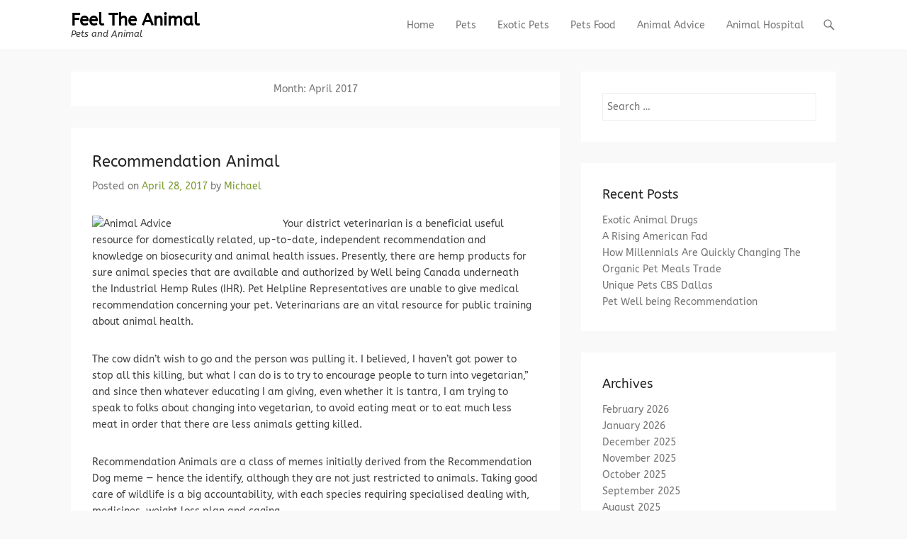

--- FILE ---
content_type: text/html; charset=UTF-8
request_url: https://animalhospitalofpolaris.com/2017/04/
body_size: 15701
content:
<!DOCTYPE html>
<!--[if IE 6]>
<html id="ie6" lang="en-US">
<![endif]-->
<!--[if IE 7]>
<html id="ie7" lang="en-US">
<![endif]-->
<!--[if IE 8]>
<html id="ie8" lang="en-US">
<![endif]-->
<!--[if !(IE 6) | !(IE 7) | !(IE 8)  ]><!-->
<html lang="en-US">
<!--<![endif]-->
<head>
	<meta charset="UTF-8" />
	<link rel="profile" href="https://gmpg.org/xfn/11" />
	<link rel="pingback" href="https://animalhospitalofpolaris.com/xmlrpc.php" />
<meta name='robots' content='noindex, follow' />
<meta name="viewport" content="width=device-width, initial-scale=1, minimum-scale=1">
	<!-- This site is optimized with the Yoast SEO plugin v26.5 - https://yoast.com/wordpress/plugins/seo/ -->
	<title>April 2017 - Feel The Animal</title>
	<meta property="og:locale" content="en_US" />
	<meta property="og:type" content="website" />
	<meta property="og:title" content="April 2017 - Feel The Animal" />
	<meta property="og:url" content="https://animalhospitalofpolaris.com/2017/04/" />
	<meta property="og:site_name" content="Feel The Animal" />
	<meta name="twitter:card" content="summary_large_image" />
	<script type="application/ld+json" class="yoast-schema-graph">{"@context":"https://schema.org","@graph":[{"@type":"CollectionPage","@id":"https://animalhospitalofpolaris.com/2017/04/","url":"https://animalhospitalofpolaris.com/2017/04/","name":"April 2017 - Feel The Animal","isPartOf":{"@id":"https://animalhospitalofpolaris.com/#website"},"breadcrumb":{"@id":"https://animalhospitalofpolaris.com/2017/04/#breadcrumb"},"inLanguage":"en-US"},{"@type":"BreadcrumbList","@id":"https://animalhospitalofpolaris.com/2017/04/#breadcrumb","itemListElement":[{"@type":"ListItem","position":1,"name":"Home","item":"https://animalhospitalofpolaris.com/"},{"@type":"ListItem","position":2,"name":"Archives for April 2017"}]},{"@type":"WebSite","@id":"https://animalhospitalofpolaris.com/#website","url":"https://animalhospitalofpolaris.com/","name":"Feel The Animal","description":"Pets and Animal","potentialAction":[{"@type":"SearchAction","target":{"@type":"EntryPoint","urlTemplate":"https://animalhospitalofpolaris.com/?s={search_term_string}"},"query-input":{"@type":"PropertyValueSpecification","valueRequired":true,"valueName":"search_term_string"}}],"inLanguage":"en-US"}]}</script>
	<!-- / Yoast SEO plugin. -->


<link href='https://fonts.gstatic.com' crossorigin rel='preconnect' />
<link rel="alternate" type="application/rss+xml" title="Feel The Animal &raquo; Feed" href="https://animalhospitalofpolaris.com/feed/" />
<style id='wp-img-auto-sizes-contain-inline-css' type='text/css'>
img:is([sizes=auto i],[sizes^="auto," i]){contain-intrinsic-size:3000px 1500px}
/*# sourceURL=wp-img-auto-sizes-contain-inline-css */
</style>

<style id='wp-emoji-styles-inline-css' type='text/css'>

	img.wp-smiley, img.emoji {
		display: inline !important;
		border: none !important;
		box-shadow: none !important;
		height: 1em !important;
		width: 1em !important;
		margin: 0 0.07em !important;
		vertical-align: -0.1em !important;
		background: none !important;
		padding: 0 !important;
	}
/*# sourceURL=wp-emoji-styles-inline-css */
</style>
<link rel='stylesheet' id='adventurous-style-css' href='https://animalhospitalofpolaris.com/wp-content/themes/adventurous/style.css' type='text/css' media='all' />
<link rel='stylesheet' id='adventurous-block-style-css' href='https://animalhospitalofpolaris.com/wp-content/themes/adventurous/css/blocks.css' type='text/css' media='all' />
<link rel='stylesheet' id='genericons-css' href='https://animalhospitalofpolaris.com/wp-content/themes/adventurous/css/genericons/genericons.css' type='text/css' media='all' />
<link rel='stylesheet' id='adventurous-responsive-css' href='https://animalhospitalofpolaris.com/wp-content/themes/adventurous/css/responsive.css' type='text/css' media='all' />
<script type="text/javascript" src="https://animalhospitalofpolaris.com/wp-includes/js/jquery/jquery.min.js" id="jquery-core-js"></script>
<script type="text/javascript" src="https://animalhospitalofpolaris.com/wp-includes/js/jquery/jquery-migrate.min.js" id="jquery-migrate-js"></script>
<script type="text/javascript" src="https://animalhospitalofpolaris.com/wp-content/themes/adventurous/js/html5.min.js" id="adventurous-html5-js"></script>
<script type="text/javascript" src="https://animalhospitalofpolaris.com/wp-content/themes/adventurous/js/selectivizr.min.js" id="selectivizr-js"></script>
<link rel="https://api.w.org/" href="https://animalhospitalofpolaris.com/wp-json/" /><link rel="EditURI" type="application/rsd+xml" title="RSD" href="https://animalhospitalofpolaris.com/xmlrpc.php?rsd" />
<meta name="generator" content="WordPress 6.9" />
<meta name="google-site-verification" content="_ussAe83dBMBPoW1PdoOgmIWdB8wTFrRZ2GBr-iih6o" /><!-- MagenetMonetization V: 1.0.29.3--><!-- MagenetMonetization 1 --><!-- MagenetMonetization 1.1 --><link rel="icon" href="https://animalhospitalofpolaris.com/wp-content/uploads/2019/12/cropped-adorable-1868563_1920-32x32.jpg" sizes="32x32" />
<link rel="icon" href="https://animalhospitalofpolaris.com/wp-content/uploads/2019/12/cropped-adorable-1868563_1920-192x192.jpg" sizes="192x192" />
<link rel="apple-touch-icon" href="https://animalhospitalofpolaris.com/wp-content/uploads/2019/12/cropped-adorable-1868563_1920-180x180.jpg" />
<meta name="msapplication-TileImage" content="https://animalhospitalofpolaris.com/wp-content/uploads/2019/12/cropped-adorable-1868563_1920-270x270.jpg" />
	<!-- Fonts Plugin CSS - https://fontsplugin.com/ -->
	<style>
		/* Cached: January 31, 2026 at 4:59pm */
/* latin-ext */
@font-face {
  font-family: 'ABeeZee';
  font-style: italic;
  font-weight: 400;
  font-display: swap;
  src: url(https://fonts.gstatic.com/s/abeezee/v23/esDT31xSG-6AGleN2tCUnJ8DKpE.woff2) format('woff2');
  unicode-range: U+0100-02BA, U+02BD-02C5, U+02C7-02CC, U+02CE-02D7, U+02DD-02FF, U+0304, U+0308, U+0329, U+1D00-1DBF, U+1E00-1E9F, U+1EF2-1EFF, U+2020, U+20A0-20AB, U+20AD-20C0, U+2113, U+2C60-2C7F, U+A720-A7FF;
}
/* latin */
@font-face {
  font-family: 'ABeeZee';
  font-style: italic;
  font-weight: 400;
  font-display: swap;
  src: url(https://fonts.gstatic.com/s/abeezee/v23/esDT31xSG-6AGleN2tCUkp8D.woff2) format('woff2');
  unicode-range: U+0000-00FF, U+0131, U+0152-0153, U+02BB-02BC, U+02C6, U+02DA, U+02DC, U+0304, U+0308, U+0329, U+2000-206F, U+20AC, U+2122, U+2191, U+2193, U+2212, U+2215, U+FEFF, U+FFFD;
}
/* latin-ext */
@font-face {
  font-family: 'ABeeZee';
  font-style: normal;
  font-weight: 400;
  font-display: swap;
  src: url(https://fonts.gstatic.com/s/abeezee/v23/esDR31xSG-6AGleN2tukkIcH.woff2) format('woff2');
  unicode-range: U+0100-02BA, U+02BD-02C5, U+02C7-02CC, U+02CE-02D7, U+02DD-02FF, U+0304, U+0308, U+0329, U+1D00-1DBF, U+1E00-1E9F, U+1EF2-1EFF, U+2020, U+20A0-20AB, U+20AD-20C0, U+2113, U+2C60-2C7F, U+A720-A7FF;
}
/* latin */
@font-face {
  font-family: 'ABeeZee';
  font-style: normal;
  font-weight: 400;
  font-display: swap;
  src: url(https://fonts.gstatic.com/s/abeezee/v23/esDR31xSG-6AGleN2tWkkA.woff2) format('woff2');
  unicode-range: U+0000-00FF, U+0131, U+0152-0153, U+02BB-02BC, U+02C6, U+02DA, U+02DC, U+0304, U+0308, U+0329, U+2000-206F, U+20AC, U+2122, U+2191, U+2193, U+2212, U+2215, U+FEFF, U+FFFD;
}

:root {
--font-base: ABeeZee;
--font-headings: ABeeZee;
--font-input: ABeeZee;
}
body, #content, .entry-content, .post-content, .page-content, .post-excerpt, .entry-summary, .entry-excerpt, .widget-area, .widget, .sidebar, #sidebar, footer, .footer, #footer, .site-footer {
font-family: "ABeeZee";
 }
#site-title, .site-title, #site-title a, .site-title a, .entry-title, .entry-title a, h1, h2, h3, h4, h5, h6, .widget-title, .elementor-heading-title {
font-family: "ABeeZee";
 }
button, .button, input, select, textarea, .wp-block-button, .wp-block-button__link {
font-family: "ABeeZee";
 }
#site-title, .site-title, #site-title a, .site-title a, #site-logo, #site-logo a, #logo, #logo a, .logo, .logo a, .wp-block-site-title, .wp-block-site-title a {
font-family: "ABeeZee";
 }
#site-description, .site-description, #site-tagline, .site-tagline, .wp-block-site-tagline {
font-family: "ABeeZee";
 }
.menu, .page_item a, .menu-item a, .wp-block-navigation, .wp-block-navigation-item__content {
font-family: "ABeeZee";
 }
.entry-content, .entry-content p, .post-content, .page-content, .post-excerpt, .entry-summary, .entry-excerpt, .excerpt, .excerpt p, .type-post p, .type-page p, .wp-block-post-content, .wp-block-post-excerpt, .elementor, .elementor p {
font-family: "ABeeZee";
 }
.wp-block-post-title, .wp-block-post-title a, .entry-title, .entry-title a, .post-title, .post-title a, .page-title, .entry-content h1, #content h1, .type-post h1, .type-page h1, .elementor h1 {
font-family: "ABeeZee";
 }
.entry-content h2, .post-content h2, .page-content h2, #content h2, .type-post h2, .type-page h2, .elementor h2 {
font-family: "ABeeZee";
 }
.entry-content h3, .post-content h3, .page-content h3, #content h3, .type-post h3, .type-page h3, .elementor h3 {
font-family: "ABeeZee";
 }
.entry-content h4, .post-content h4, .page-content h4, #content h4, .type-post h4, .type-page h4, .elementor h4 {
font-family: "ABeeZee";
 }
.entry-content h5, .post-content h5, .page-content h5, #content h5, .type-post h5, .type-page h5, .elementor h5 {
font-family: "ABeeZee";
 }
.entry-content h6, .post-content h6, .page-content h6, #content h6, .type-post h6, .type-page h6, .elementor h6 {
font-family: "ABeeZee";
 }
.widget-title, .widget-area h1, .widget-area h2, .widget-area h3, .widget-area h4, .widget-area h5, .widget-area h6, #secondary h1, #secondary h2, #secondary h3, #secondary h4, #secondary h5, #secondary h6 {
font-family: "ABeeZee";
 }
.widget-area, .widget, .sidebar, #sidebar, #secondary {
font-family: "ABeeZee";
 }
footer h1, footer h2, footer h3, footer h4, footer h5, footer h6, .footer h1, .footer h2, .footer h3, .footer h4, .footer h5, .footer h6, #footer h1, #footer h2, #footer h3, #footer h4, #footer h5, #footer h6 {
font-family: "ABeeZee";
 }
footer, #footer, .footer, .site-footer {
font-family: "ABeeZee";
 }
	</style>
	<!-- Fonts Plugin CSS -->
	</head>

<body class="archive date wp-embed-responsive wp-theme-adventurous group-blog right-sidebar content-full">



<div id="page" class="hfeed site">

	    
	<header id="masthead">
    
    	        
    	<div id="hgroup-wrap" class="container">
        
       		<div id="header-left">
		<div id="hgroup" class="logo-disable"><p id="site-title">
				<a href="https://animalhospitalofpolaris.com/" title="Feel The Animal" rel="home">Feel The Animal</a>
				</p><p id="site-description"> Pets and Animal</p>
		</div><!-- #hgroup -->	</div><!-- #header-left"> -->
<!-- MagenetMonetization 4 --> 
    <div id="header-right" class="header-sidebar widget-area">
        <aside class="widget widget_nav_menu">
                    <div id="header-menu">
            <nav id="access" class="site-navigation" role="navigation">
                <h2 class="assistive-text">Primary Menu</h2>
                <div class="assistive-text skip-link"><a href="#content" title="Skip to content">Skip to content</a></div>
                <div class="menu-header-container"><ul class="menu"><li id="menu-item-19" class="menu-item menu-item-type-custom menu-item-object-custom menu-item-home menu-item-19"><a href="https://animalhospitalofpolaris.com">Home</a></li>
<li id="menu-item-738" class="menu-item menu-item-type-taxonomy menu-item-object-category menu-item-738"><a href="https://animalhospitalofpolaris.com/category/pets/">Pets</a></li>
<li id="menu-item-740" class="menu-item menu-item-type-taxonomy menu-item-object-category menu-item-740"><a href="https://animalhospitalofpolaris.com/category/exotic-pets/">Exotic Pets</a></li>
<li id="menu-item-739" class="menu-item menu-item-type-taxonomy menu-item-object-category menu-item-739"><a href="https://animalhospitalofpolaris.com/category/pets-food/">Pets Food</a></li>
<li id="menu-item-741" class="menu-item menu-item-type-taxonomy menu-item-object-category menu-item-741"><a href="https://animalhospitalofpolaris.com/category/animal-advice/">Animal Advice</a></li>
<li id="menu-item-737" class="menu-item menu-item-type-taxonomy menu-item-object-category menu-item-737"><a href="https://animalhospitalofpolaris.com/category/animal-hospital/">Animal Hospital</a></li>
</ul></div>            </nav><!-- .site-navigation .main-navigation -->
        </div>
        </aside>
        <aside class="widget widget_search" id="header-search-widget">
            <span id="header-search" href="#"></span>
            <div class="header-search-wrap displaynone">
                	<form method="get" class="searchform" action="https://animalhospitalofpolaris.com/" role="search">
		<label for="s" class="assistive-text">Search</label>
		<input type="text" class="field" name="s" value="" id="s" placeholder="Search &hellip;" />
		<input type="submit" class="submit" name="submit" id="searchsubmit" value="Search" />
	</form>
            </div>
        </aside>
        <div id="header-mobile-menu"><a href="#" class="mobile-nav closed"><span class="mobile-menu-bar"></span></a></div>  
    </div><!-- #header-right .widget-area -->
            
        </div><!-- #hgroup-wrap -->
        
                
	</header><!-- #masthead .site-header -->
    
	 
    
    <div id="main-wrapper">
		<!-- Disable Header Image -->    
        
		<div id="main"> 
                 
			<div id="content-sidebar" class="container">
		<section id="primary" class="content-area">
			<div id="content" class="site-content" role="main">

			
				<header class="page-header">
					<h1 class="page-title">Month: <span>April 2017</span></h1>				</header><!-- .page-header -->

				
								
					
<article id="post-1699" class="post-1699 post type-post status-publish format-standard hentry category-animal-advice tag-animal tag-recommendation">

	
    
    <div class="entry-container">

		<header class="entry-header">
    		<h2 class="entry-title"><a href="https://animalhospitalofpolaris.com/recommendation-animal/" title="Permalink to Recommendation Animal" rel="bookmark">Recommendation Animal</a></h2>
			                <div class="entry-meta">
                    <span class="on-date">Posted on <a href="https://animalhospitalofpolaris.com/recommendation-animal/" title="6:43 pm" rel="bookmark"><time class="entry-date" datetime="2017-04-28T18:43:04+00:00">April 28, 2017</time></a></span><span class="by-author"> by <span class="author vcard"><a class="url fn n" href="https://animalhospitalofpolaris.com/author/admin/" title="View all posts by Michael" rel="author">Michael</a></span></span>                </div><!-- .entry-meta -->
					</header><!-- .entry-header -->

		            <div class="entry-content">
                <p><img decoding="async" class='wp-post-image' style='float:left;margin-right:10px;' src="http://www.survival-expert.com/images/animals/hippo.jpg" width="259px" alt="Animal Advice"/>Your district veterinarian is a beneficial useful resource for domestically related, up-to-date, independent recommendation and knowledge on biosecurity and animal health issues. Presently, there are hemp products for sure animal species that are available and authorized by Well being Canada underneath the Industrial Hemp Rules (IHR). Pet Helpline Representatives are unable to give medical recommendation concerning your pet. Veterinarians are an vital resource for public training about animal health.</p>
<p>The cow didn&#8217;t wish to go and the person was pulling it. I believed, I haven&#8217;t got power to stop all this killing, but what I can do is to try to encourage people to turn into vegetarian,” and since then whatever educating I am giving, even whether it is tantra, I am trying to speak to folks about changing into vegetarian, to avoid eating meat or to eat much less meat in order that there are less animals getting killed.</p>
<p>Recommendation Animals are a class of memes initially derived from the Recommendation Dog meme — hence the identify, although they are not just restricted to animals. Taking good care of wildlife is a big accountability, with each species requiring specialised dealing with, medicines, weight loss plan and caging.</p>
<p>There are veterinary health products (VHP) with hemp which can be permitted for sale in Canada; these are low risk substances used to maintain or promote the well being and welfare of animals and do not make well being claims. As part of your preventative healthcare routine for the one you love, we suggest regular parasite safety from your vet.</p>
<p>Read advice on finding low-cost pet insurance coverage on the MoneySavingExpert web site opens in new window. Take a look round at our recommendation and welfare pages for up-to-date steering on caring for pets, livestock and wildlife. The workers in these companies are key people to inform as they are often up extraordinarily early in the morning and late at night, the quiet occasions when it is common for a misplaced pet to maneuver out of hiding.&hellip;</p>                            </div><!-- .entry-content -->
        
        <footer class="entry-meta">
        	<span class="in-category">Posted in <a href="https://animalhospitalofpolaris.com/category/animal-advice/" rel="category tag">Animal Advice</a></span><span class="sep"> | </span><span class="in-tag">Tagged <a href="https://animalhospitalofpolaris.com/tag/animal/" rel="tag">animal</a>, <a href="https://animalhospitalofpolaris.com/tag/recommendation/" rel="tag">recommendation</a></span>			            			        </footer><!-- .entry-meta -->

  	</div><!-- .entry-container -->

</article><!-- #post-1699 -->
				
					
<article id="post-2993" class="post-2993 post type-post status-publish format-standard hentry category-animal-hospital tag-animal tag-hospital">

	
    
    <div class="entry-container">

		<header class="entry-header">
    		<h2 class="entry-title"><a href="https://animalhospitalofpolaris.com/animal-hospital-in-zion/" title="Permalink to Animal Hospital In Zion" rel="bookmark">Animal Hospital In Zion</a></h2>
			                <div class="entry-meta">
                    <span class="on-date">Posted on <a href="https://animalhospitalofpolaris.com/animal-hospital-in-zion/" title="2:01 pm" rel="bookmark"><time class="entry-date" datetime="2017-04-24T14:01:46+00:00">April 24, 2017</time></a></span><span class="by-author"> by <span class="author vcard"><a class="url fn n" href="https://animalhospitalofpolaris.com/author/admin/" title="View all posts by Michael" rel="author">Michael</a></span></span>                </div><!-- .entry-meta -->
					</header><!-- .entry-header -->

		            <div class="entry-content">
                <p><img decoding="async" class='wp-post-image' style='float:left;margin-right:10px;' src="http://s3-media3.fl.yelpcdn.com/bphoto/KpoVfJLYXTLsKAAzDDiSyg/ls.jpg" width="257px" alt="Animal Hospital"/>The place our compassionate, professional staff is here so that you can provide progressive, state-of-the-artwork veterinary medicine for pets and their households. Glenview Animal Hospital is a full-service privately owned veterinary hospital. She has a passion for preventative and holistic medication and appears forward to serving to pets and their folks in the Winona space. If you stay in Clayton or the surrounding area and want a trusted veterinarian to care to your pets &#8211; look no further.</p>
<p>Whenever you get a pet for the primary time, ensuring your new pal receives all applicable remedy and providers is significant to their general well being and happiness. three. Neighborhood Service: Straight finishing up animal health companies to the community in the type of examination, diagnosis, treatment, and prevention.</p>
<p>Consistent preventive care improves your pet&#8217;s high quality of life and provides you extra good years with them. Our microchipping services and low-cost vaccine clinic will ensure that your pet stays wholesome and secure with you. We offer state of the art preventative healthcare, superior dentistry, common surgical procedure and inside drugs.</p>
<p>Our Purple Canine Boston location was created in 2010 to supply pet house owners in and around the metropolis each service necessary for his or her pet &#8211; all beneath one roof. 2. Increasing schooling, research and neighborhood service actions on the earth class animal well being sector with populist id and building Indonesian socio-tradition.</p>
<p>We&#8217;re happy to offer medical, surgical, and dental veterinary care to pets in Grand Haven and the encompassing communities. We provide preventative care, common surgical procedure, dental care, diagnostic imaging, on website laboratory testing, micro chip identification and prescription drugs.&hellip;</p>                            </div><!-- .entry-content -->
        
        <footer class="entry-meta">
        	<span class="in-category">Posted in <a href="https://animalhospitalofpolaris.com/category/animal-hospital/" rel="category tag">Animal Hospital</a></span><span class="sep"> | </span><span class="in-tag">Tagged <a href="https://animalhospitalofpolaris.com/tag/animal/" rel="tag">animal</a>, <a href="https://animalhospitalofpolaris.com/tag/hospital/" rel="tag">hospital</a></span>			            			        </footer><!-- .entry-meta -->

  	</div><!-- .entry-container -->

</article><!-- #post-2993 -->
				
					
<article id="post-2957" class="post-2957 post type-post status-publish format-standard hentry category-animal-hospital tag-animal tag-hospital">

	
    
    <div class="entry-container">

		<header class="entry-header">
    		<h2 class="entry-title"><a href="https://animalhospitalofpolaris.com/lake-emma-animal-hospital/" title="Permalink to Lake Emma Animal Hospital" rel="bookmark">Lake Emma Animal Hospital</a></h2>
			                <div class="entry-meta">
                    <span class="on-date">Posted on <a href="https://animalhospitalofpolaris.com/lake-emma-animal-hospital/" title="3:06 am" rel="bookmark"><time class="entry-date" datetime="2017-04-22T03:06:03+00:00">April 22, 2017</time></a></span><span class="by-author"> by <span class="author vcard"><a class="url fn n" href="https://animalhospitalofpolaris.com/author/admin/" title="View all posts by Michael" rel="author">Michael</a></span></span>                </div><!-- .entry-meta -->
					</header><!-- .entry-header -->

		            <div class="entry-content">
                <p><img decoding="async" class='wp-post-image' style='float:left;margin-right:10px;' src="http://www.dvm360storage.com/dvm360/hd/peoples-choice-2012/antioch-ext.jpg" width="257px" alt="Animal Hospital"/>Situated in Superior, WI, we&#8217;re a completely geared up small animal medical and surgical observe committed to staying on the forefront of contemporary veterinary medication. Unfortunately, the availability of skilled workers (veterinarians and veterinary technicians) willing and in a position to work after hours has develop into scarce. We offer look after canines, cats, birds, ferrets, and a variety of heat blooded pocket pets. Our services and amenities are designed to assist in routine preventative take care of young wholesome pets; early detection and therapy of illness as your pet ages; and medical and surgical care as necessary throughout his or her lifetime.</p>
<p>Park Animal Hospital is a full-service animal hospital committed to providing superior and reasonably priced veterinary care. Our objective is to offer you the best quality care and worth on your pet. For those who reside in San Francisco or the surrounding area and need a trusted veterinarian to care in your pets &#8211; look no further.</p>
<p>Animal Farm Pet Hospital gives wellness exams, pet emergency care, animal dentistry, spay and neuter procedures, pet boarding, animal surgical procedure, orthopedics, low-value vaccinations, microchipping and digital x-rays for pets in San Francisco, Daly Metropolis, Parkmerced, Ingleside, Excelsior, Visitacion Valley, Brisbane, Oceanview, Balboa Park and the encircling areas.</p>
<p>We began in a small white home ( now Copperfield Chimney.) In 2011 the hospital moved to its current location permitting for an increase in services and care. For over 18 years we&#8217;ve supplied 4 legged household medicationâ€ for furry family friends and that isn&#8217;t going to vary.</p>
<p>That&#8217;s why we hold the costs at our animal hospital affordable and care as accessible as possible. Our goal is to offer fine quality, &#8220;Huge City&#8221; medical providers, with a pleasant, &#8220;Small City&#8221; feel. Our team strives to offer a comfortable atmosphere for our patients and purchasers and we wish everybody, both two legged or four, to feel welcome as soon as they enter our veterinary clinic.&hellip;</p>                            </div><!-- .entry-content -->
        
        <footer class="entry-meta">
        	<span class="in-category">Posted in <a href="https://animalhospitalofpolaris.com/category/animal-hospital/" rel="category tag">Animal Hospital</a></span><span class="sep"> | </span><span class="in-tag">Tagged <a href="https://animalhospitalofpolaris.com/tag/animal/" rel="tag">animal</a>, <a href="https://animalhospitalofpolaris.com/tag/hospital/" rel="tag">hospital</a></span>			            			        </footer><!-- .entry-meta -->

  	</div><!-- .entry-container -->

</article><!-- #post-2957 -->
				
					
<article id="post-1787" class="post-1787 post type-post status-publish format-standard hentry category-animal-advice tag-advice tag-animal tag-feeding tag-holistic">

	
    
    <div class="entry-container">

		<header class="entry-header">
    		<h2 class="entry-title"><a href="https://animalhospitalofpolaris.com/holistic-animal-advice-raw-feeding/" title="Permalink to Holistic Animal Advice &#038; Raw Feeding" rel="bookmark">Holistic Animal Advice &#038; Raw Feeding</a></h2>
			                <div class="entry-meta">
                    <span class="on-date">Posted on <a href="https://animalhospitalofpolaris.com/holistic-animal-advice-raw-feeding/" title="9:47 am" rel="bookmark"><time class="entry-date" datetime="2017-04-19T09:47:52+00:00">April 19, 2017</time></a></span><span class="by-author"> by <span class="author vcard"><a class="url fn n" href="https://animalhospitalofpolaris.com/author/admin/" title="View all posts by Michael" rel="author">Michael</a></span></span>                </div><!-- .entry-meta -->
					</header><!-- .entry-header -->

		            <div class="entry-content">
                <p><img decoding="async" class='wp-post-image' style='float:left;margin-right:10px;' src="https://2.bp.blogspot.com/-2sUgJqqk6WM/T0o8kHNmH2I/AAAAAAAAP94/ReiB1bGfwgs/s400/advice-animals-memes-animal-memes-captain-kitteh-have-your-barf-bags-at-the-ready.jpg" width="257px" alt="Animal Advice" />Veterinarian-authorized information to maintain your pet wholesome and comfortable. Place the container in a warm, darkish, quiet place—away from pets, kids and all noise (including the TELEVISION and the radio)—till you may transport the animal. Most Local Authorities do scan collected animals for microchips however some don&#8217;t so it will be significant so that you can know which procedure is followed in your space.</p>
<p>You probably have different pets chances are you&#8217;ll discover that they don&#8217;t warm to the pet that has been misplaced, that is likely to be as a result of their scent could be very different since they&#8217;ve been outdoors a very long time or in another person&#8217;s dwelling.</p>
<p>If you cannot discover what you&#8217;re in search of or you might be concerned about your pet, we all the time advocate that you contact your vet. They&#8217;ll pet-proof sheds, garages, conservatories and timber utilizing the inward facing bracket which cats and canine cannot climb over.</p>
<p>The cow did not wish to go and the man was pulling it. I believed, I don&#8217;t have power to stop all this killing, but what I can do is to attempt to inspire folks to turn into vegetarian,” and since then no matter educating I am giving, even if it is tantra, I am attempting to speak to people about becoming vegetarian, to keep away from consuming meat or to eat less meat so that there are much less animals getting killed.</p>
<p>The security and efficacy of those products in animals is unknown. Per situation: provides a set amount of cash towards veterinary remedy for each situation or sickness throughout the policy 12 months. Soon after Advice Canine&#8217;s popularity grew, so did its spin-offs, dubbed Recommendation Animals.&hellip;</p>                            </div><!-- .entry-content -->
        
        <footer class="entry-meta">
        	<span class="in-category">Posted in <a href="https://animalhospitalofpolaris.com/category/animal-advice/" rel="category tag">Animal Advice</a></span><span class="sep"> | </span><span class="in-tag">Tagged <a href="https://animalhospitalofpolaris.com/tag/advice/" rel="tag">advice</a>, <a href="https://animalhospitalofpolaris.com/tag/animal/" rel="tag">animal</a>, <a href="https://animalhospitalofpolaris.com/tag/feeding/" rel="tag">feeding</a>, <a href="https://animalhospitalofpolaris.com/tag/holistic/" rel="tag">holistic</a></span>			            			        </footer><!-- .entry-meta -->

  	</div><!-- .entry-container -->

</article><!-- #post-1787 -->
				
					
<article id="post-2093" class="post-2093 post type-post status-publish format-standard hentry category-pets-food tag-canine tag-extra">

	
    
    <div class="entry-container">

		<header class="entry-header">
    		<h2 class="entry-title"><a href="https://animalhospitalofpolaris.com/canine-food-cat-food-and-extra/" title="Permalink to Canine Food, Cat Food, And Extra" rel="bookmark">Canine Food, Cat Food, And Extra</a></h2>
			                <div class="entry-meta">
                    <span class="on-date">Posted on <a href="https://animalhospitalofpolaris.com/canine-food-cat-food-and-extra/" title="9:27 am" rel="bookmark"><time class="entry-date" datetime="2017-04-15T09:27:50+00:00">April 15, 2017</time></a></span><span class="by-author"> by <span class="author vcard"><a class="url fn n" href="https://animalhospitalofpolaris.com/author/admin/" title="View all posts by Michael" rel="author">Michael</a></span></span>                </div><!-- .entry-meta -->
					</header><!-- .entry-header -->

		            <div class="entry-content">
                <p><img decoding="async" class='wp-post-image' style='float:left;margin-right:10px;' src="https://images-na.ssl-images-amazon.com/images/I/31-QOvU5FJL._SL500_AC_SS350_.jpg" width="259px" alt="Pets Food"/>The Households In Coaching (MATCH) for Effectively being program builds family habits for vitamin and bodily train which is able to cut back the danger of burdensome  power diseases corresponding to coronary heart disease, hypertension and diabetes and end in a lifetime of health and wellness. Discover why your pets want you to shop at Pet Food Plus. sixty three They can be bought, resembling vegetarian, vegan, weight control, and senior diets. CDC does not recommend feeding raw diets to pets. The U.S. Meals and Drug Administration says that uncooked pet meals has a excessive risk of bacterial contamination.</p>
<p>The fee for PetPlus membership is $50 per year, so relying on the number of pets you have and frequency you buy their medicines, it&#8217;s possible you&#8217;ll save a lot of money. We make it handy and simple to feed your dog or cat a natural, uncooked diet.</p>
<p>Checked out a technique, then, pet food is a sort of recycling operation: It takes waste merchandise and finds a use for them. And YES &#8211; you CAN feed your canine or cat wholesome individuals meals. Pet meals offers a marketplace for slaughterhouse offal, grains considered &#8220;unfit for human consumption,&#8221; and comparable waste products to be become profit.</p>
<p>Each meal is packed individually, so there isn&#8217;t any worry of contamination and the food will stay recent till you open it. Each pet proprietor reviews whether or not their pet needs to gain or drop a few pounds, how their activity stage is, if they have well being issues, and so forth, so the weight loss program can be made with the right number of energy and vitamins for the perfect health.</p>
<p>They have simple names, reminiscent of &#8220;Beef for Dogs&#8221; or &#8220;Tuna Cat Food.&#8221; In these examples, at least ninety five% of the product must be the named ingredient (beef or tuna, respectively), not counting the water added for processing and &#8220;condiments.&#8221; Counting the added water, the named ingredient still must comprise 70% of the product.&hellip;</p>                            </div><!-- .entry-content -->
        
        <footer class="entry-meta">
        	<span class="in-category">Posted in <a href="https://animalhospitalofpolaris.com/category/pets-food/" rel="category tag">Pets Food</a></span><span class="sep"> | </span><span class="in-tag">Tagged <a href="https://animalhospitalofpolaris.com/tag/canine/" rel="tag">canine</a>, <a href="https://animalhospitalofpolaris.com/tag/extra/" rel="tag">extra</a></span>			            			        </footer><!-- .entry-meta -->

  	</div><!-- .entry-container -->

</article><!-- #post-2093 -->
				
					
<article id="post-1683" class="post-1683 post type-post status-publish format-standard hentry category-animal-advice tag-basic tag-recommendation">

	
    
    <div class="entry-container">

		<header class="entry-header">
    		<h2 class="entry-title"><a href="https://animalhospitalofpolaris.com/basic-pet-recommendation/" title="Permalink to Basic Pet Recommendation" rel="bookmark">Basic Pet Recommendation</a></h2>
			                <div class="entry-meta">
                    <span class="on-date">Posted on <a href="https://animalhospitalofpolaris.com/basic-pet-recommendation/" title="7:28 am" rel="bookmark"><time class="entry-date" datetime="2017-04-11T07:28:02+00:00">April 11, 2017</time></a></span><span class="by-author"> by <span class="author vcard"><a class="url fn n" href="https://animalhospitalofpolaris.com/author/admin/" title="View all posts by Michael" rel="author">Michael</a></span></span>                </div><!-- .entry-meta -->
					</header><!-- .entry-header -->

		            <div class="entry-content">
                <p><img decoding="async" class='wp-post-image' style='float:left;margin-right:10px;' src="https://s-media-cache-ak0.pinimg.com/236x/1a/6c/97/1a6c97179daa6854ea76b56d8e167187.jpg" width="256px" alt="Animal Advice"/>Veterinarian-permitted information to keep your pet healthy and joyful. Stray dogs can cause havoc in your property by digging in flower beds &#038; defecating on lawns. Lengthy-term and ongoing conditions: normally only be coated in case you have a lifetime policy. Veterinarians could advocate and promote veterinary well being merchandise with hemp which are accepted via Health Canada&#8217;s Notification Program.</p>
<p>From basic coaching to what to do if your animal is lost, our professional group has put collectively recommendation on the whole lot it&#8217;s essential to know to care in your canine or cat. Cowl the animal with a heavy towel to assist keep away from contact and keep the animal calm.</p>
<p>Key subjects and enterprise actions include honest buying and selling regulation, product safety, underage sales, food requirements and security, animal well being &#038; welfare and weights &#038; measures. If you happen to&#8217;re extremely allergic to animals, it could possibly cause severe breathing problems − coughing, wheezing and shortness of breath − soon after contact with the animal.</p>
<p>Also, for dogs and cats, blessing the food with mantras will not be only miscellaneous charity; it additionally becomes Dharma charity, charity of fearlessness, and charity of loving kindness because you have the intention to cause them happiness.</p>
<p>The safety and efficacy of those products in animals is unknown. Per condition: offers a set sum of money towards veterinary treatment for every condition or illness throughout the coverage year. Quickly after Advice Canine&#8217;s recognition grew, so did its spin-offs, dubbed Recommendation Animals.&hellip;</p>                            </div><!-- .entry-content -->
        
        <footer class="entry-meta">
        	<span class="in-category">Posted in <a href="https://animalhospitalofpolaris.com/category/animal-advice/" rel="category tag">Animal Advice</a></span><span class="sep"> | </span><span class="in-tag">Tagged <a href="https://animalhospitalofpolaris.com/tag/basic/" rel="tag">basic</a>, <a href="https://animalhospitalofpolaris.com/tag/recommendation/" rel="tag">recommendation</a></span>			            			        </footer><!-- .entry-meta -->

  	</div><!-- .entry-container -->

</article><!-- #post-1683 -->
				
					
<article id="post-2577" class="post-2577 post type-post status-publish format-standard hentry category-exotic-pets tag-animals tag-attempting tag-exotic tag-title">

	
    
    <div class="entry-container">

		<header class="entry-header">
    		<h2 class="entry-title"><a href="https://animalhospitalofpolaris.com/here-are-15-exotic-animals-attempting-to-take-the-best-pet-title-away-from-dogs/" title="Permalink to Here Are 15 Exotic Animals Attempting To Take The Best Pet Title Away From Dogs" rel="bookmark">Here Are 15 Exotic Animals Attempting To Take The Best Pet Title Away From Dogs</a></h2>
			                <div class="entry-meta">
                    <span class="on-date">Posted on <a href="https://animalhospitalofpolaris.com/here-are-15-exotic-animals-attempting-to-take-the-best-pet-title-away-from-dogs/" title="8:15 am" rel="bookmark"><time class="entry-date" datetime="2017-04-07T08:15:12+00:00">April 7, 2017</time></a></span><span class="by-author"> by <span class="author vcard"><a class="url fn n" href="https://animalhospitalofpolaris.com/author/admin/" title="View all posts by Michael" rel="author">Michael</a></span></span>                </div><!-- .entry-meta -->
					</header><!-- .entry-header -->

		            <div class="entry-content">
                <p><img decoding="async" class='wp-post-image' style='float:left;margin-right:10px;' src="https://theendangeredspace.files.wordpress.com/2013/03/60824403_015013627-1.jpg" width="255px" alt="Exotic Pets"/>Most veterinarians are skilled to deal with dogs and cats, or bigger cattle, or each. A recent pattern in Chinese language markets is the promoting of reside‐animal keychains, through which live reptiles, amphibians, or fishes are stored in small pouches as jewellery; these animals either die, are faraway from the pouches and saved in captivity, or are released from the pouches into the wild (CNN 2011 ). For all of these examples, we categorize the animals as unique pets” as a result of they are saved for non‐utilitarian reasons (WebPanel 1 ) and pose an invasion risk when launched into a new geographical locale.</p>
<p>Whereas persons are usually infected via contaminated food (like raw eggs or undercooked chicken) or water, we can additionally get sick from the pets we love. The language that regulates exotic pets is obscure, including the definition of the word unique.</p>
<p>The tragic potential of maintaining wild animals was amply illustrated by a 2009 incident in Connecticut wherein a girl&#8217;s face was torn off by her buddy&#8217;s chimpanzee, as well as the killing of fifty unique animals—together with tigers, lions, bears, zebras and monkeys—two years later in Ohio after their proprietor released them from their cages.</p>
<p>The Florida Fish and Wildlife Conservation Fee has an Exotic Pet Amnesty Program that promotes responsible pet possession and helps forestall nonnative animals from being released into the wild by offering unique pet owners who can no longer preserve their pets with a legal and responsible different to releasing them.” Individuals can surrender their exotic pets at one-day-only Unique Pet Amnesty Day occasions or yr-spherical by calling the Exotic Species Hotline at 888-Ive-Got1 (483-4681).</p>
<p>Licensing could also be required for the owning or breeding of some unique animals. Unique animals may wreak havoc on the ecosystem when released by their homeowners into a continent that isn&#8217;t their own. Lately, folks have been mauled by tigers, attacked by monkeys, and bitten by snakes, simply to name a couple of of the tragic incidents involving unique pets” and incidents involving exhibited animals.&hellip;</p>                            </div><!-- .entry-content -->
        
        <footer class="entry-meta">
        	<span class="in-category">Posted in <a href="https://animalhospitalofpolaris.com/category/exotic-pets/" rel="category tag">Exotic Pets</a></span><span class="sep"> | </span><span class="in-tag">Tagged <a href="https://animalhospitalofpolaris.com/tag/animals/" rel="tag">animals</a>, <a href="https://animalhospitalofpolaris.com/tag/attempting/" rel="tag">attempting</a>, <a href="https://animalhospitalofpolaris.com/tag/exotic/" rel="tag">exotic</a>, <a href="https://animalhospitalofpolaris.com/tag/title/" rel="tag">title</a></span>			            			        </footer><!-- .entry-meta -->

  	</div><!-- .entry-container -->

</article><!-- #post-2577 -->
				
					
<article id="post-3145" class="post-3145 post type-post status-publish format-standard hentry category-animal-hospital tag-animal tag-evanston tag-hospital">

	
    
    <div class="entry-container">

		<header class="entry-header">
    		<h2 class="entry-title"><a href="https://animalhospitalofpolaris.com/animal-hospital-in-evanston/" title="Permalink to Animal Hospital In Evanston" rel="bookmark">Animal Hospital In Evanston</a></h2>
			                <div class="entry-meta">
                    <span class="on-date">Posted on <a href="https://animalhospitalofpolaris.com/animal-hospital-in-evanston/" title="10:50 pm" rel="bookmark"><time class="entry-date" datetime="2017-04-03T22:50:03+00:00">April 3, 2017</time></a></span><span class="by-author"> by <span class="author vcard"><a class="url fn n" href="https://animalhospitalofpolaris.com/author/admin/" title="View all posts by Michael" rel="author">Michael</a></span></span>                </div><!-- .entry-meta -->
					</header><!-- .entry-header -->

		            <div class="entry-content">
                <p><img decoding="async" class='wp-post-image' style='float:left;margin-right:10px;' src="https://www.bluecross.org.uk/sites/default/files/styles/content_small/public/assets/images/vic%20hospital.jpg" width="255px" alt="Animal Hospital"/>Ridge Animal Hospital is a full-service veterinary medical facility positioned in Middleport, NY. Our professional and courteous employees seeks to offer the very best medical care, surgical care and dental care for our extremely-valued patients. Your pets&#8217; health and wellbeing are crucial to us, and we take every possible measure to offer your animals the care they deserve. AAHA-accredited hospitals are recognized among the best in the industry, and are persistently at the forefront of superior veterinary drugs.</p>
<p>Whether your pet wants a vaccination, surgery or only a routine wellness examination, our veterinary crew will make sure that your devoted companion receives the absolute best care at an affordable value. You probably have a pet, you can&#8217;t go fallacious by going to Bush Animal Hospital.</p>
<p>Our fashionable and alluring hospital boasts very good veterinarians and caring support workers which might be dedicated to our patients, clients, and neighborhood. Beyond first-rate pet care, we make our clinic snug, kid-friendly, and calm, so your pet can chill out in the ready room and look forward to assembly our local veterinarian.</p>
<p>Crispy, crunchy and oh-so-satisfying, this kale caesar salad is a healthy, hearty dinner for any night time time of the week. Kately is working part-time while also attending the College of South Carolina, pursuing studies in Pre Veterinary Medicine. All animals deserve compassionate veterinary care.</p>
<p>I constantly recommend Care First to my buddies in search of veterinary care for his or her beloved animals. Our targets are to offer the absolute best care and to help foster the bond between folks and their pets. We spend our time thinking about methods to higher take care of you, the right way to present a protected and welcoming setting for all the feelings and emotional wants that go together with loving a pet like family.&hellip;</p>                            </div><!-- .entry-content -->
        
        <footer class="entry-meta">
        	<span class="in-category">Posted in <a href="https://animalhospitalofpolaris.com/category/animal-hospital/" rel="category tag">Animal Hospital</a></span><span class="sep"> | </span><span class="in-tag">Tagged <a href="https://animalhospitalofpolaris.com/tag/animal/" rel="tag">animal</a>, <a href="https://animalhospitalofpolaris.com/tag/evanston/" rel="tag">evanston</a>, <a href="https://animalhospitalofpolaris.com/tag/hospital/" rel="tag">hospital</a></span>			            			        </footer><!-- .entry-meta -->

  	</div><!-- .entry-container -->

</article><!-- #post-3145 -->
				
				
			
			</div><!-- #content .site-content -->
		</section><!-- #primary .content-area -->

<!-- MagenetMonetization 4 -->
	<div id="secondary" class="widget-area" role="complementary">
		<!-- MagenetMonetization 5 --><aside id="search-2" class="widget widget_search">	<form method="get" class="searchform" action="https://animalhospitalofpolaris.com/" role="search">
		<label for="s" class="assistive-text">Search</label>
		<input type="text" class="field" name="s" value="" id="s" placeholder="Search &hellip;" />
		<input type="submit" class="submit" name="submit" id="searchsubmit" value="Search" />
	</form>
</aside><!-- MagenetMonetization 5 -->
		<aside id="recent-posts-2" class="widget widget_recent_entries">
		<h3 class="widget-title">Recent Posts</h3>
		<ul>
											<li>
					<a href="https://animalhospitalofpolaris.com/exotic-animal-drugs/">Exotic Animal Drugs</a>
									</li>
											<li>
					<a href="https://animalhospitalofpolaris.com/a-rising-american-fad/">A Rising American Fad</a>
									</li>
											<li>
					<a href="https://animalhospitalofpolaris.com/how-millennials-are-quickly-changing-the-organic-pet-meals-trade/">How Millennials Are Quickly Changing The Organic Pet Meals Trade</a>
									</li>
											<li>
					<a href="https://animalhospitalofpolaris.com/unique-pets-cbs-dallas/">Unique Pets CBS Dallas</a>
									</li>
											<li>
					<a href="https://animalhospitalofpolaris.com/pet-well-being-recommendation/">Pet Well being Recommendation</a>
									</li>
					</ul>

		</aside><!-- MagenetMonetization 5 --><aside id="archives-2" class="widget widget_archive"><h3 class="widget-title">Archives</h3>
			<ul>
					<li><a href='https://animalhospitalofpolaris.com/2026/02/'>February 2026</a></li>
	<li><a href='https://animalhospitalofpolaris.com/2026/01/'>January 2026</a></li>
	<li><a href='https://animalhospitalofpolaris.com/2025/12/'>December 2025</a></li>
	<li><a href='https://animalhospitalofpolaris.com/2025/11/'>November 2025</a></li>
	<li><a href='https://animalhospitalofpolaris.com/2025/10/'>October 2025</a></li>
	<li><a href='https://animalhospitalofpolaris.com/2025/09/'>September 2025</a></li>
	<li><a href='https://animalhospitalofpolaris.com/2025/08/'>August 2025</a></li>
	<li><a href='https://animalhospitalofpolaris.com/2025/07/'>July 2025</a></li>
	<li><a href='https://animalhospitalofpolaris.com/2025/06/'>June 2025</a></li>
	<li><a href='https://animalhospitalofpolaris.com/2025/05/'>May 2025</a></li>
	<li><a href='https://animalhospitalofpolaris.com/2025/04/'>April 2025</a></li>
	<li><a href='https://animalhospitalofpolaris.com/2022/08/'>August 2022</a></li>
	<li><a href='https://animalhospitalofpolaris.com/2022/07/'>July 2022</a></li>
	<li><a href='https://animalhospitalofpolaris.com/2022/06/'>June 2022</a></li>
	<li><a href='https://animalhospitalofpolaris.com/2022/05/'>May 2022</a></li>
	<li><a href='https://animalhospitalofpolaris.com/2022/04/'>April 2022</a></li>
	<li><a href='https://animalhospitalofpolaris.com/2022/03/'>March 2022</a></li>
	<li><a href='https://animalhospitalofpolaris.com/2022/02/'>February 2022</a></li>
	<li><a href='https://animalhospitalofpolaris.com/2022/01/'>January 2022</a></li>
	<li><a href='https://animalhospitalofpolaris.com/2021/12/'>December 2021</a></li>
	<li><a href='https://animalhospitalofpolaris.com/2021/11/'>November 2021</a></li>
	<li><a href='https://animalhospitalofpolaris.com/2021/10/'>October 2021</a></li>
	<li><a href='https://animalhospitalofpolaris.com/2021/09/'>September 2021</a></li>
	<li><a href='https://animalhospitalofpolaris.com/2021/08/'>August 2021</a></li>
	<li><a href='https://animalhospitalofpolaris.com/2021/07/'>July 2021</a></li>
	<li><a href='https://animalhospitalofpolaris.com/2021/06/'>June 2021</a></li>
	<li><a href='https://animalhospitalofpolaris.com/2021/05/'>May 2021</a></li>
	<li><a href='https://animalhospitalofpolaris.com/2021/04/'>April 2021</a></li>
	<li><a href='https://animalhospitalofpolaris.com/2021/03/'>March 2021</a></li>
	<li><a href='https://animalhospitalofpolaris.com/2021/02/'>February 2021</a></li>
	<li><a href='https://animalhospitalofpolaris.com/2021/01/'>January 2021</a></li>
	<li><a href='https://animalhospitalofpolaris.com/2020/12/'>December 2020</a></li>
	<li><a href='https://animalhospitalofpolaris.com/2020/11/'>November 2020</a></li>
	<li><a href='https://animalhospitalofpolaris.com/2020/10/'>October 2020</a></li>
	<li><a href='https://animalhospitalofpolaris.com/2020/09/'>September 2020</a></li>
	<li><a href='https://animalhospitalofpolaris.com/2020/08/'>August 2020</a></li>
	<li><a href='https://animalhospitalofpolaris.com/2020/07/'>July 2020</a></li>
	<li><a href='https://animalhospitalofpolaris.com/2020/06/'>June 2020</a></li>
	<li><a href='https://animalhospitalofpolaris.com/2020/05/'>May 2020</a></li>
	<li><a href='https://animalhospitalofpolaris.com/2020/04/'>April 2020</a></li>
	<li><a href='https://animalhospitalofpolaris.com/2020/03/'>March 2020</a></li>
	<li><a href='https://animalhospitalofpolaris.com/2020/02/'>February 2020</a></li>
	<li><a href='https://animalhospitalofpolaris.com/2020/01/'>January 2020</a></li>
	<li><a href='https://animalhospitalofpolaris.com/2019/12/'>December 2019</a></li>
	<li><a href='https://animalhospitalofpolaris.com/2019/11/'>November 2019</a></li>
	<li><a href='https://animalhospitalofpolaris.com/2019/10/'>October 2019</a></li>
	<li><a href='https://animalhospitalofpolaris.com/2019/09/'>September 2019</a></li>
	<li><a href='https://animalhospitalofpolaris.com/2019/08/'>August 2019</a></li>
	<li><a href='https://animalhospitalofpolaris.com/2019/07/'>July 2019</a></li>
	<li><a href='https://animalhospitalofpolaris.com/2019/06/'>June 2019</a></li>
	<li><a href='https://animalhospitalofpolaris.com/2019/05/'>May 2019</a></li>
	<li><a href='https://animalhospitalofpolaris.com/2019/04/'>April 2019</a></li>
	<li><a href='https://animalhospitalofpolaris.com/2019/03/'>March 2019</a></li>
	<li><a href='https://animalhospitalofpolaris.com/2019/02/'>February 2019</a></li>
	<li><a href='https://animalhospitalofpolaris.com/2019/01/'>January 2019</a></li>
	<li><a href='https://animalhospitalofpolaris.com/2018/12/'>December 2018</a></li>
	<li><a href='https://animalhospitalofpolaris.com/2018/11/'>November 2018</a></li>
	<li><a href='https://animalhospitalofpolaris.com/2018/10/'>October 2018</a></li>
	<li><a href='https://animalhospitalofpolaris.com/2018/09/'>September 2018</a></li>
	<li><a href='https://animalhospitalofpolaris.com/2018/08/'>August 2018</a></li>
	<li><a href='https://animalhospitalofpolaris.com/2018/07/'>July 2018</a></li>
	<li><a href='https://animalhospitalofpolaris.com/2018/06/'>June 2018</a></li>
	<li><a href='https://animalhospitalofpolaris.com/2018/05/'>May 2018</a></li>
	<li><a href='https://animalhospitalofpolaris.com/2018/04/'>April 2018</a></li>
	<li><a href='https://animalhospitalofpolaris.com/2018/03/'>March 2018</a></li>
	<li><a href='https://animalhospitalofpolaris.com/2018/02/'>February 2018</a></li>
	<li><a href='https://animalhospitalofpolaris.com/2018/01/'>January 2018</a></li>
	<li><a href='https://animalhospitalofpolaris.com/2017/12/'>December 2017</a></li>
	<li><a href='https://animalhospitalofpolaris.com/2017/11/'>November 2017</a></li>
	<li><a href='https://animalhospitalofpolaris.com/2017/10/'>October 2017</a></li>
	<li><a href='https://animalhospitalofpolaris.com/2017/09/'>September 2017</a></li>
	<li><a href='https://animalhospitalofpolaris.com/2017/08/'>August 2017</a></li>
	<li><a href='https://animalhospitalofpolaris.com/2017/07/'>July 2017</a></li>
	<li><a href='https://animalhospitalofpolaris.com/2017/06/'>June 2017</a></li>
	<li><a href='https://animalhospitalofpolaris.com/2017/05/'>May 2017</a></li>
	<li><a href='https://animalhospitalofpolaris.com/2017/04/' aria-current="page">April 2017</a></li>
	<li><a href='https://animalhospitalofpolaris.com/2017/03/'>March 2017</a></li>
	<li><a href='https://animalhospitalofpolaris.com/2017/02/'>February 2017</a></li>
	<li><a href='https://animalhospitalofpolaris.com/2017/01/'>January 2017</a></li>
			</ul>

			</aside><!-- MagenetMonetization 5 --><aside id="categories-2" class="widget widget_categories"><h3 class="widget-title">Categories</h3>
			<ul>
					<li class="cat-item cat-item-540"><a href="https://animalhospitalofpolaris.com/category/animal-advice/">Animal Advice</a>
</li>
	<li class="cat-item cat-item-544"><a href="https://animalhospitalofpolaris.com/category/animal-hospital/">Animal Hospital</a>
</li>
	<li class="cat-item cat-item-541"><a href="https://animalhospitalofpolaris.com/category/exotic-pets/">Exotic Pets</a>
</li>
	<li class="cat-item cat-item-543"><a href="https://animalhospitalofpolaris.com/category/pets/">Pets</a>
</li>
	<li class="cat-item cat-item-542"><a href="https://animalhospitalofpolaris.com/category/pets-food/">Pets Food</a>
</li>
			</ul>

			</aside><!-- MagenetMonetization 5 --><aside id="nav_menu-4" class="widget widget_nav_menu"><div class="menu-side-bar-container"><ul id="menu-side-bar" class="menu"><li id="menu-item-104" class="menu-item menu-item-type-post_type menu-item-object-page menu-item-104"><a href="https://animalhospitalofpolaris.com/advertise-here/">Advertise here</a></li>
<li id="menu-item-102" class="menu-item menu-item-type-post_type menu-item-object-page menu-item-102"><a href="https://animalhospitalofpolaris.com/contact-us/">Contact Us</a></li>
<li id="menu-item-103" class="menu-item menu-item-type-post_type menu-item-object-page menu-item-103"><a href="https://animalhospitalofpolaris.com/disclosure-policy/">Disclosure Policy</a></li>
<li id="menu-item-101" class="menu-item menu-item-type-post_type menu-item-object-page menu-item-101"><a href="https://animalhospitalofpolaris.com/sitemap/">Sitemap</a></li>
</ul></div></aside><!-- MagenetMonetization 5 --><aside id="calendar-2" class="widget widget_calendar"><div id="calendar_wrap" class="calendar_wrap"><table id="wp-calendar" class="wp-calendar-table">
	<caption>April 2017</caption>
	<thead>
	<tr>
		<th scope="col" aria-label="Monday">M</th>
		<th scope="col" aria-label="Tuesday">T</th>
		<th scope="col" aria-label="Wednesday">W</th>
		<th scope="col" aria-label="Thursday">T</th>
		<th scope="col" aria-label="Friday">F</th>
		<th scope="col" aria-label="Saturday">S</th>
		<th scope="col" aria-label="Sunday">S</th>
	</tr>
	</thead>
	<tbody>
	<tr>
		<td colspan="5" class="pad">&nbsp;</td><td>1</td><td>2</td>
	</tr>
	<tr>
		<td><a href="https://animalhospitalofpolaris.com/2017/04/03/" aria-label="Posts published on April 3, 2017">3</a></td><td>4</td><td>5</td><td>6</td><td><a href="https://animalhospitalofpolaris.com/2017/04/07/" aria-label="Posts published on April 7, 2017">7</a></td><td>8</td><td>9</td>
	</tr>
	<tr>
		<td>10</td><td><a href="https://animalhospitalofpolaris.com/2017/04/11/" aria-label="Posts published on April 11, 2017">11</a></td><td>12</td><td>13</td><td>14</td><td><a href="https://animalhospitalofpolaris.com/2017/04/15/" aria-label="Posts published on April 15, 2017">15</a></td><td>16</td>
	</tr>
	<tr>
		<td>17</td><td>18</td><td><a href="https://animalhospitalofpolaris.com/2017/04/19/" aria-label="Posts published on April 19, 2017">19</a></td><td>20</td><td>21</td><td><a href="https://animalhospitalofpolaris.com/2017/04/22/" aria-label="Posts published on April 22, 2017">22</a></td><td>23</td>
	</tr>
	<tr>
		<td><a href="https://animalhospitalofpolaris.com/2017/04/24/" aria-label="Posts published on April 24, 2017">24</a></td><td>25</td><td>26</td><td>27</td><td><a href="https://animalhospitalofpolaris.com/2017/04/28/" aria-label="Posts published on April 28, 2017">28</a></td><td>29</td><td>30</td>
	</tr>
	</tbody>
	</table><nav aria-label="Previous and next months" class="wp-calendar-nav">
		<span class="wp-calendar-nav-prev"><a href="https://animalhospitalofpolaris.com/2017/03/">&laquo; Mar</a></span>
		<span class="pad">&nbsp;</span>
		<span class="wp-calendar-nav-next"><a href="https://animalhospitalofpolaris.com/2017/05/">May &raquo;</a></span>
	</nav></div></aside><!-- MagenetMonetization 5 -->
			</div><!-- #secondary .widget-area -->
	<!-- wmm d --> 
			</div><!-- #content-sidebar --> 
            
		</div><!-- #main -->             
     
         
        
   	</div><!-- #main-wrapper -->
           
         
    
	<footer id="colophon" role="contentinfo">
    
		<!-- MagenetMonetization 4 -->
        
 		<div id="site-generator"><div class="site-info container"><!-- refreshing cache --></div><!-- .site-info container --></div><!-- #site-generator -->       
           
             
	</footer><!-- #colophon .site-footer -->
    
    <a href="#masthead" id="scrollup"></a> 
    
</div><!-- #page .hfeed .site -->

<script type="speculationrules">
{"prefetch":[{"source":"document","where":{"and":[{"href_matches":"/*"},{"not":{"href_matches":["/wp-*.php","/wp-admin/*","/wp-content/uploads/*","/wp-content/*","/wp-content/plugins/*","/wp-content/themes/adventurous/*","/*\\?(.+)"]}},{"not":{"selector_matches":"a[rel~=\"nofollow\"]"}},{"not":{"selector_matches":".no-prefetch, .no-prefetch a"}}]},"eagerness":"conservative"}]}
</script>
<script type="text/javascript" src="https://animalhospitalofpolaris.com/wp-content/themes/adventurous/js/adventurous-custom.min.js" id="adventurous-custom-js"></script>
<script type="text/javascript" src="https://animalhospitalofpolaris.com/wp-content/themes/adventurous/js/navigation.min.js" id="adventurous-navigation-js"></script>
<script id="wp-emoji-settings" type="application/json">
{"baseUrl":"https://s.w.org/images/core/emoji/17.0.2/72x72/","ext":".png","svgUrl":"https://s.w.org/images/core/emoji/17.0.2/svg/","svgExt":".svg","source":{"concatemoji":"https://animalhospitalofpolaris.com/wp-includes/js/wp-emoji-release.min.js"}}
</script>
<script type="module">
/* <![CDATA[ */
/*! This file is auto-generated */
const a=JSON.parse(document.getElementById("wp-emoji-settings").textContent),o=(window._wpemojiSettings=a,"wpEmojiSettingsSupports"),s=["flag","emoji"];function i(e){try{var t={supportTests:e,timestamp:(new Date).valueOf()};sessionStorage.setItem(o,JSON.stringify(t))}catch(e){}}function c(e,t,n){e.clearRect(0,0,e.canvas.width,e.canvas.height),e.fillText(t,0,0);t=new Uint32Array(e.getImageData(0,0,e.canvas.width,e.canvas.height).data);e.clearRect(0,0,e.canvas.width,e.canvas.height),e.fillText(n,0,0);const a=new Uint32Array(e.getImageData(0,0,e.canvas.width,e.canvas.height).data);return t.every((e,t)=>e===a[t])}function p(e,t){e.clearRect(0,0,e.canvas.width,e.canvas.height),e.fillText(t,0,0);var n=e.getImageData(16,16,1,1);for(let e=0;e<n.data.length;e++)if(0!==n.data[e])return!1;return!0}function u(e,t,n,a){switch(t){case"flag":return n(e,"\ud83c\udff3\ufe0f\u200d\u26a7\ufe0f","\ud83c\udff3\ufe0f\u200b\u26a7\ufe0f")?!1:!n(e,"\ud83c\udde8\ud83c\uddf6","\ud83c\udde8\u200b\ud83c\uddf6")&&!n(e,"\ud83c\udff4\udb40\udc67\udb40\udc62\udb40\udc65\udb40\udc6e\udb40\udc67\udb40\udc7f","\ud83c\udff4\u200b\udb40\udc67\u200b\udb40\udc62\u200b\udb40\udc65\u200b\udb40\udc6e\u200b\udb40\udc67\u200b\udb40\udc7f");case"emoji":return!a(e,"\ud83e\u1fac8")}return!1}function f(e,t,n,a){let r;const o=(r="undefined"!=typeof WorkerGlobalScope&&self instanceof WorkerGlobalScope?new OffscreenCanvas(300,150):document.createElement("canvas")).getContext("2d",{willReadFrequently:!0}),s=(o.textBaseline="top",o.font="600 32px Arial",{});return e.forEach(e=>{s[e]=t(o,e,n,a)}),s}function r(e){var t=document.createElement("script");t.src=e,t.defer=!0,document.head.appendChild(t)}a.supports={everything:!0,everythingExceptFlag:!0},new Promise(t=>{let n=function(){try{var e=JSON.parse(sessionStorage.getItem(o));if("object"==typeof e&&"number"==typeof e.timestamp&&(new Date).valueOf()<e.timestamp+604800&&"object"==typeof e.supportTests)return e.supportTests}catch(e){}return null}();if(!n){if("undefined"!=typeof Worker&&"undefined"!=typeof OffscreenCanvas&&"undefined"!=typeof URL&&URL.createObjectURL&&"undefined"!=typeof Blob)try{var e="postMessage("+f.toString()+"("+[JSON.stringify(s),u.toString(),c.toString(),p.toString()].join(",")+"));",a=new Blob([e],{type:"text/javascript"});const r=new Worker(URL.createObjectURL(a),{name:"wpTestEmojiSupports"});return void(r.onmessage=e=>{i(n=e.data),r.terminate(),t(n)})}catch(e){}i(n=f(s,u,c,p))}t(n)}).then(e=>{for(const n in e)a.supports[n]=e[n],a.supports.everything=a.supports.everything&&a.supports[n],"flag"!==n&&(a.supports.everythingExceptFlag=a.supports.everythingExceptFlag&&a.supports[n]);var t;a.supports.everythingExceptFlag=a.supports.everythingExceptFlag&&!a.supports.flag,a.supports.everything||((t=a.source||{}).concatemoji?r(t.concatemoji):t.wpemoji&&t.twemoji&&(r(t.twemoji),r(t.wpemoji)))});
//# sourceURL=https://animalhospitalofpolaris.com/wp-includes/js/wp-emoji-loader.min.js
/* ]]> */
</script>

<div class="mads-block"></div><script defer src="https://static.cloudflareinsights.com/beacon.min.js/vcd15cbe7772f49c399c6a5babf22c1241717689176015" integrity="sha512-ZpsOmlRQV6y907TI0dKBHq9Md29nnaEIPlkf84rnaERnq6zvWvPUqr2ft8M1aS28oN72PdrCzSjY4U6VaAw1EQ==" data-cf-beacon='{"version":"2024.11.0","token":"ccefe9aef8974695ba53f605d47af231","r":1,"server_timing":{"name":{"cfCacheStatus":true,"cfEdge":true,"cfExtPri":true,"cfL4":true,"cfOrigin":true,"cfSpeedBrain":true},"location_startswith":null}}' crossorigin="anonymous"></script>
</body>
</html><div class="mads-block"></div>

<!-- Page cached by LiteSpeed Cache 7.6.2 on 2026-02-01 11:39:44 -->

--- FILE ---
content_type: text/css
request_url: https://animalhospitalofpolaris.com/wp-content/themes/adventurous/style.css
body_size: 9171
content:
/*
Theme Name: Adventurous
Theme URI: https://catchthemes.com/themes/adventurous
Author: Catch Themes
Author URI: https://catchthemes.com
Description: Adventurous is a Simple, Clean, Minimal, Lightweight, Box-Shaped and Full-Width Responsive WordPress Theme. It is based in HTML5, CSS3 and very own Catch Themes easy to use Theme Options panel, which make this theme highly customizable and flexible.  Make your beautiful yet professional website in no time. Adventurous is a multi-purpose theme and is suitable for Photographers, Bloggers and Businesses. This theme is translation ready and also currently translated in Brazilian Portuguese, Hungarian, Dutch, German, Polish, Danish and Czech languages. Supports popular plugins like WP-PageNavi, Jetpack, Contact Form 7, Catch Web Tools and more. Check out Theme Instructions at https://catchthemes.com/theme-instructions/adventurous/, Support at https://catchthemes.com/support/ and Demo at https://catchthemes.com/demo/adventurous/
Version: 3.5.3
Requires at least: 5.9
Tested up to: 6.8
Requires PHP: 5.6
License: GNU General Public License, version 3 (GPLv3)
License URI: http://www.gnu.org/licenses/gpl-3.0.txt
Tags: blog, one-column, two-columns, left-sidebar, right-sidebar, custom-background, custom-colors, custom-header, custom-menu, featured-image-header, featured-images, flexible-header, front-page-post-form, full-width-template, post-formats, sticky-post, theme-options, threaded-comments, translation-ready, holiday
Text Domain: adventurous
*/


/* =Reset
-------------------------------------------------------------- */

html, body, div, span, applet, object, iframe,
h1, h2, h3, h4, h5, h6, p, blockquote, pre,
a, abbr, acronym, address, big, cite, code,
del, dfn, em, font, ins, kbd, q, s, samp,
small, strike, strong, sub, sup, tt, var,
dl, dt, dd, ol, ul, li,
fieldset, form, label, legend,
table, caption, tbody, tfoot, thead, tr, th, td {
	border: 0;
	font-family: inherit;
	font-size: 100%;
	font-style: inherit;
	font-weight: inherit;
	margin: 0;
	outline: 0;
	padding: 0;
	vertical-align: baseline;
}
html {
	font-size: 62.5%; /* Corrects text resizing oddly in IE6/7 when body font-size is set using em units http://clagnut.com/blog/348/#c790 */
	overflow-y: scroll; /* Keeps page centred in all browsers regardless of content height */
	-webkit-text-size-adjust: 100%; /* Prevents iOS text size adjust after orientation change, without disabling user zoom */
	-ms-text-size-adjust: 100%; /* www.456bereastreet.com/archive/201012/controlling_text_size_in_safari_for_ios_without_disabling_user_zoom/ */
}
body {
	background: #fff;
}
article,
aside,
details,
figcaption,
figure,
footer,
header,
#hgroup,
nav,
section {
	display: block;
}
ol, ul {
	list-style: none;
}
table { /* tables still need 'cellspacing="0"' in the markup */
	border-collapse: separate;
	border-spacing: 0;
}
caption, th, td {
	font-weight: normal;
	text-align: left;
}
blockquote:before, blockquote:after,
q:before, q:after {
	content: "";
}
blockquote, q {
	quotes: "" "";
}
a:focus {
	outline: thin dotted;
}
a:hover,
a:active { /* Improves readability when focused and also mouse hovered in all browsers people.opera.com/patrickl/experiments/keyboard/test */
	outline: 0;
}
a img {
	border: 0;
}


.entry-content a:not(.more-link):not(.button):not(.wp-block-button__link),
.entry-summary a:not(.more-link):not(.button):not(.wp-block-button__link),
.ew-about a:not(.more-link):not(.button),
.widget_text a:not(.more-link):not(.button),
.comment-content a {
    text-decoration: underline;
}

.entry-content a:not(.more-link):not(.button):hover,
.entry-content a:not(.more-link):not(.button):focus,
.entry-summary a:not(.more-link):not(.button):hover,
.entry-summary a:not(.more-link):not(.button):focus,
.ew-about a:not(.more-link):not(.button):hover,
.ew-about a:not(.more-link):not(.button):focus,
.widget_text a:not(.more-link):not(.button):hover,
.widget_text a:not(.more-link):not(.button):focus,
.comment-content a:hover,
.comment-content a:focus {
	text-decoration: none;
}


/* =Clearing
----------------------------------------------- */

/* Self Clearing Goodness */
.container:after,
.header-sidebar:after,
#secondary-menu:after,
#footer-menu:after,
#featured-post:after,
.entry-container:after,
.entry-header:after,
.widget:after,
#supplementary:after,
.site-info:after,
.featued-content-wrap:after,
.author-info:after,
.clearfix:after {
	content: "\0020";
	display: block;
	height: 0;
	clear: both;
	visibility: hidden;
}

/* You can also use a <br class="clear" /> to clear columns */
.clear {
	clear: both;
	display: block;
	overflow: hidden;
	visibility: hidden;
	width: 0;
	height: 0;
}


/* =Genericons
----------------------------------------------- */

#header-search:before,
.mobile-menu-bar:before,
#slider-nav .slide-previous:before,
#slider-nav .slide-next:before {
	-webkit-font-smoothing: antialiased;
	display: inline-block;
	font: normal 20px/1 Genericons;
	text-decoration: inherit;
	vertical-align: text-bottom;
}

#header-search:before {
	content: "\f400";
}
.mobile-menu-bar:before {
	content: "\f419";
}
.mobile-nav.opened .mobile-menu-bar:before,
#header-search.opened:before {
	content: "\f406";
}
#slider-nav .slide-previous:before {
  content: "\f503";
  font-size: 40px;
}
#slider-nav .slide-next:before {
  content: "\f501";
  font-size: 40px;
}


/* =Structure
----------------------------------------------- */

.container {
    margin: 0 auto;
    position: relative;
	width: 1250px;
}
#header-featured-image {
	clear: both;
	display: block;
	text-align: center;
	overflow: hidden;
	width: 100%;
}
#header-featured-image img {
    margin: 0 auto;
    width: 100%
}
#header-left {
    display: inline-block;
    float: left;
    max-width: 100%;
}
#primary {
	clear: both;
    float: left;
    width: 860px;
}
#secondary {
    float: right;
    width: 360px;
}


/* =Margins and Paddings
----------------------------------------------- */

#featured-post,
#content-sidebar,
#footer-sidebar {
	padding-top: 30px;
}
#header-right,
#header-right .widget_nav_menu,
#header-right .widget_search {
	padding-top: 5px;
}
.fixed-header #header-right {
	padding-top: 0;
}
.comments-area article {
	padding-bottom: 30px;
}
#featured-post .hentry,
#featured-heading {
	padding-bottom: 20px;
}
#header-right #header-search-widget,
#featured-post {
	padding-bottom: 10px;
}
#featured-heading h2,
.entry-header .entry-title {
	padding-bottom: 5px;
}
.fixed-header #header-right #header-search-widget,
.page .entry-header .entry-title,
.tag-post-formats .entry-header .entry-title{
	padding-bottom: 0;
}
#homepage-message,
#site-generator .site-info {
	padding: 30px 0;
}
#content .hentry,
#secondary .widget,
#comments {
    padding: 30px;
}
#secondary .widget.widget_adventurous_social_widget {
    padding: 30px 40px 20px;
}
#masthead {
	padding-top: 15px;
}
#header-left {
	padding-bottom: 15px;
}
#masthead.fixed-header {
	padding-top: 6px;
}
#masthead.fixed-header #header-left {
	padding-bottom: 6px;
}
#homepage-message .right-section a {
	padding: 10px 25px;
}
#header-right .widget .menu a {
	padding: 0 10px 24px;
}
.page-links,
.widget,
blockquote,
#content article,
#content .site-navigation,
#content .author-info,
#infinite-handle,
#comments,
.hentry.sticky .featured-sticky,
.page-header,
.entry-header,
p,
.featured-image,
.entry-content table,
.comment-content table,
#content .searchform,
.page-link,
.single-attachment .entry-attachment img,
#reply-title,
.comments-title,
.mejs-container,
.breadcrumb {
	margin-bottom: 30px;
}
.tag-post-formats .entry-header,
.type-page .entry-header,
.hentry.format-aside .entry-title,
.comments-area article header,
.widget-feat-content {
	margin-bottom: 20px;
}
.widget-title {
	margin-bottom: 10px;
}
.single-format-gallery .entry-meta {
	margin-top: 30px;
}
#header-right ul.social-profile li {
	margin: 0 0 0 10px;
}
#main-slider .entry-header,
#main-slider .entry-content p,
#featured-post .entry-header,
#featured-heading p,
.header-sidebar .widget-title{
	margin-bottom: 0;
}


/* =Font Size
----------------------------------------------- */

body,
button,
input,
select,
textarea,
#header-right .widget .menu li {
	font-size: 14px;
}
#site-title {
	font-size: 24px;
    font-weight: bold;
    line-height: 1.1;
}
#site-description {
	font-size: 13px;
	line-height: 1.1;
}
#masthead.fixed-header #site-description {
	font-size: 11px;
}
.entry-header .entry-title,
#homepage-message h2,
#featured-heading h2,
#homepage-message .right-section {
	font-size: 22px;
}
#featured-post .entry-title {
	font-size: 20px;
}
.widget-title {
	font-size: 18px;
}
.header-sidebar .widget-title {
	font-size: 16px;
}
.entry-content h1,
.comment-content h1 {
	font-size: 24px;
}
.comments-title,
#reply-title,
.entry-content h2,
.comment-content h2 {
	font-size: 22px;
}
.entry-content h3,
.comment-content h3 {
	font-size: 20px;
}
.entry-content h4,
.comment-content h4 {
	font-size: 18px;
}
.entry-content h5,
.comment-content h5 {
	font-size: 16px;
}
.entry-content h6,
.comment-content h6 {
	font-size: 14px;
}


/* =Global
----------------------------------------------- */

body {
	background-color: #f9f9f9;
}
body,
button,
input,
select,
textarea {
	color: #404040;
	font-family: sans-serif, Arial;
	line-height: 1.65;
	text-rendering: optimizeLegibility;
	word-wrap: break-word;
}
hr {
	background-color: #ddd;
	border: 0;
	height: 1px;
	margin-bottom: 1.5em;
}

/* Text elements */
dt {
	font-weight: bold;
}
dd {
	margin: 0 1.5em 1.5em;
}
b, strong {
	font-weight: bold;
}
dfn, cite, em, i {
	font-style: italic;
}
address {
	margin: 0 0 1.5em;
}
pre {
	background: #eee;
	font-family: "Courier 10 Pitch", Courier, monospace;
	font-size: 15px;
	line-height: 1.6;
	margin-bottom: 1.6em;
	padding: 1.6em;
	overflow: auto;
	max-width: 100%;
}
code, kbd, tt, var {
	font: 14px Monaco, Consolas, "Andale Mono", "DejaVu Sans Mono", monospace;
}
abbr, acronym {
	border-bottom: 1px dotted #666;
	cursor: help;
}
mark, ins {
	background: #fff9c0;
	text-decoration: none;
}
sup,
sub {
	font-size: 75%;
	height: 0;
	line-height: 0;
	position: relative;
	vertical-align: baseline;
}
sup {
	bottom: 1ex;
}
sub {
	top: .5ex;
}
small {
	font-size: 75%;
}
big {
	font-size: 125%;
}
figure {
	margin: 0;
}
table {
	margin: 0 0 1.5em;
	width: 100%;
}
th {
	font-weight: bold;
}
button,
input,
select,
textarea {
	border: 1px solid #eee;
	font-size: 100%; /* Corrects font size not being inherited in all browsers */
	margin: 0; /* Addresses margins set differently in IE6/7, F3/4, S5, Chrome */
	padding: 10px;
	vertical-align: baseline; /* Improves appearance and consistency in all browsers */
	*vertical-align: middle; /* Improves appearance and consistency in all browsers */
}
button,
input {
	line-height: normal; /* Addresses FF3/4 setting line-height using !important in the UA stylesheet */
	*overflow: visible;  /* Corrects inner spacing displayed oddly in IE6/7 */
}
button,
input[type="submit"],
input[type="button"],
input[type="reset"],
.hentry.post-password-required input[type=submit],
li.bypostauthor cite span {
	padding: 12px 20px 10px;
	font-size: 14px;
	line-height: 1.5;
	font-weight: normal;
	color: #7c7c7c;
	background-color: #ddd;
	background-repeat: repeat-x;
	background-image: -moz-linear-gradient(top, #f4f4f4, #ddd);
	background-image: -ms-linear-gradient(top, #f4f4f4, #ddd);
	background-image: -webkit-linear-gradient(top, #f4f4f4, #ddd);
	background-image: -o-linear-gradient(top, #f4f4f4, #ddd);
	background-image: linear-gradient(top, #f4f4f4, #ddd);
	border: 1px solid #d2d2d2;
	box-shadow: 0 1px 2px rgba(64, 64, 64, 0.1);
}
button,
input[type="submit"],
input[type="button"],
input[type="reset"] {
	cursor: pointer;
}
button:hover,
html input[type="button"]:hover,
input[type="reset"]:hover,
input[type="submit"]:hover {
	border-color: #ccc #bbb #aaa #bbb;
	-webkit-box-shadow: inset 0 1px 0 rgba(255,255,255,0.8), inset 0 15px 17px rgba(255,255,255,0.8), inset 0 -5px 12px rgba(0,0,0,0.02);
	-moz-box-shadow: inset 0 1px 0 rgba(255,255,255,0.8), inset 0 15px 17px rgba(255,255,255,0.8), inset 0 -5px 12px rgba(0,0,0,0.02);
	box-shadow: inset 0 1px 0 rgba(255,255,255,0.8), inset 0 15px 17px rgba(255,255,255,0.8), inset 0 -5px 12px rgba(0,0,0,0.02);
}
button:focus,
html input[type="button"]:focus,
input[type="reset"]:focus,
input[type="submit"]:focus,
button:active,
html input[type="button"]:active,
input[type="reset"]:active,
input[type="submit"]:active {
	border-color: #aaa #bbb #bbb #bbb;
	-webkit-box-shadow: inset 0 -1px 0 rgba(255,255,255,0.5), inset 0 2px 5px rgba(0,0,0,0.15);
	-moz-box-shadow: inset 0 -1px 0 rgba(255,255,255,0.5), inset 0 2px 5px rgba(0,0,0,0.15);
	box-shadow: inset 0 -1px 0 rgba(255,255,255,0.5), inset 0 2px 5px rgba(0,0,0,0.15);
}
input[type="checkbox"],
input[type="radio"] {
	box-sizing: border-box; /* Addresses box sizing set to content-box in IE8/9 */
	padding: 0; /* Addresses excess padding in IE8/9 */
}
input[type="search"] {
	-webkit-appearance: textfield; /* Addresses appearance set to searchfield in S5, Chrome */
	-moz-box-sizing: content-box;
	-webkit-box-sizing: content-box; /* Addresses box sizing set to border-box in S5, Chrome (include -moz to future-proof) */
	box-sizing: content-box;
}
input[type="search"]::-webkit-search-decoration { /* Corrects inner padding displayed oddly in S5, Chrome on OSX */
	-webkit-appearance: none;
}
button::-moz-focus-inner,
input::-moz-focus-inner { /* Corrects inner padding and border displayed oddly in FF3/4 www.sitepen.com/blog/2008/05/14/the-devils-in-the-details-fixing-dojos-toolbar-buttons/ */
	border: 0;
	padding: 0;
}
input[type="text"],
input[type="email"],
input[type="url"],
input[type="password"],
textarea {
	color: #666;
	border: 1px solid #eee;
}
input[type="text"]:focus,
input[type="email"]:focus,
input[type="url"]:focus,
input[type="password"]:focus,
textarea:focus {
	color: #111;
}
input[type="text"],
input[type="email"],
input[type="url"],
input[type="password"] {
	padding: 10px;
	width: 60%;
}
textarea {
	overflow: auto; /* Removes default vertical scrollbar in IE6/7/8/9 */
	vertical-align: top; /* Improves readability and alignment in all browsers */
	width: 90%;
}

/* Links */
a {
	color: #7c9b30;
	outline: none;
	text-decoration: none;
}
a:focus,
a:active,
a:hover {
	text-decoration: underline;
}

/* Alignment */
.alignleft {
	display: inline;
	float: left;
	margin-right: 1.5em;
}
.alignright {
	display: inline;
	float: right;
	margin-left: 1.5em;
}
.aligncenter {
	clear: both;
	display: block;
	margin: 0 auto;
}

/* Text meant only for screen readers */
.screen-reader-text,
.assistive-text {
	clip: rect(1px 1px 1px 1px); /* IE6, IE7 */
	clip: rect(1px, 1px, 1px, 1px);
	position: absolute !important;
}

/* Display */
.displayblock {
	display: block;
}
.displaynone {
	display: none;
}
img#wpstats {
	display: none;
}


/* =Fixed Header top
----------------------------------------------- */

#masthead {
	background-color: #fff;
	border-bottom: 1px solid #eee;
	position: relative;
	z-index: 999;
	width: 100%;
	-moz-transition: all 0.5s ease-in-out;
	-webkit-transition: all 0.5s ease-in-out;
	transition: all 0.5s ease-in-out;
}
#masthead.fixed-header {
	position: fixed;
	top: 0;
	z-index: 999;
	min-height: 35px;
	box-shadow: 0 0 7px rgba(0, 0, 0, 0.1);
	-moz-box-shadow: 0 0 7px rgba(0, 0, 0, 0.1);
	-webkit-box-shadow: 0 0 7px rgba(0, 0, 0, 0.1);
	-moz-transition: all 0.5s ease-in-out;
	-webkit-transition: all 0.5s ease-in-out;
	transition: all 0.5s ease-in-out;
}
.admin-bar #masthead.fixed-header {
	top: 32px;
}
#masthead a,
#header-search {
	cursor: pointer;
	outline: none;
}
#header-search {
	display: block;
}
#header-search:hover {
	color: #7c9b30;
	cursor: pointer;
	text-decoration: none;
}
#header-right {
	float: right;
}
#header-right .widget {
	float: left;
	margin: 0;
}
#masthead.fixed-header #site-logo img {
    max-height: 32px;
	-moz-transition: all 0.5s ease-in-out;
	-webkit-transition: all 0.5s ease-in-out;
	transition: all 0.5s ease-in-out;
}
#masthead.fixed-header #site-title {
	font-size: 18px;
	-moz-transition: all 0.5s ease-in-out;
	-webkit-transition: all 0.5s ease-in-out;
	transition: all 0.5s ease-in-out;
}
.fixed-header #header-right .widget li > a {
    padding-bottom: 14px;
	-moz-transition: all 0.5s ease-in-out;
	-webkit-transition: all 0.5s ease-in-out;
	transition: all 0.5s ease-in-out;
}
.fixed-header #header-right .widget.widget_adventurous_social_widget li > a {
	padding-bottom: 0;
}
#header-right #header-search-widget {
    clear: none;
    display: block;
    float: right;
	margin-left: 5px;
    position: relative;
    width: 20px;
}
#header-right .header-search-wrap {
	background: #fff;
	border-top: 3px solid #7c9b30;
	box-shadow: 0 2px 5px rgba(0, 0, 0, 0.1);
	-moz-box-shadow: 0 2px 5px rgba(0, 0, 0, 0.1);
	-webkit-box-shadow: 0 2px 5px rgba(0, 0, 0, 0.1);
	-moz-transition: all 0.2s ease-in-out;
	-webkit-transition: all 0.2s ease-in-out;
	transition: all 0.2s ease-in-out;
	display: none;
	padding: 20px;
	position: absolute;
	z-index: 20;
	top: 50px;
	right: 0;
}
.fixed-header #header-right .header-search-wrap {
	top: 40px;
}
#header-right .header-search-wrap input#s {
	background: none;
	padding: 5px 10px;
	width: 250px;
}


/* =Header
----------------------------------------------- */

#site-logo,
#hgroup {
    display: inline-block;
    float: left;
}
#site-logo a {
    display: block;
    line-height: 0;
}
#site-logo img {
	float: left;
	height: auto;
	width: auto;
	max-height: 41px;
	max-width: 100%;
	-moz-transition: all 0.5s ease-in-out;
	-webkit-transition: all 0.5s ease-in-out;
	transition: all 0.5s ease-in-out;
}
#hgroup.logo-enable.logo-left {
	padding-left: 10px;
}
#hgroup.logo-enable.logo-right {
	padding-right: 10px;
}
#hgroup.logo-enable.logo-left.assistive-text,
#hgroup.logo-enable.logo-right.assistive-text  {
	padding: 0;
}
#site-title {
	margin: 0;
}
#site-title a {
	color: #000;
	text-decoration: none;
}
#site-title a:hover,
#site-title a:focus,
#site-title a:active {
	color: #7c9b30;
}
#site-description {
    color: #333;
	font-style: italic;
	margin: 0;
}


/* =Menu
----------------------------------------------- */

#header-menu #access {
	float: left;
}
#header-right .widget ul.menu li {
	display: inline-block;
	float: left;
	padding-right: 10px;
	position: relative;
	line-height: 1.5;
}
#header-right .widget ul.menu ul li {
	padding-right: 0;
	width: 100%;
}
#header-right .widget ul.menu a {
	color: #757575;
	display: block;
	text-decoration: none;
	white-space: nowrap;
}
#header-right .widget ul.menu ul li a {
	padding: 10px;
	white-space: normal;
}
#header-right .widget ul.menu ul {
	background: #fff;
	border-top: 3px solid #7c9b30;
	box-shadow: 0 2px 5px rgba(0, 0, 0, 0.1);
	-moz-box-shadow: 0 2px 5px rgba(0, 0, 0, 0.1);
	-webkit-box-shadow: 0 2px 5px rgba(0, 0, 0, 0.1);
	float: left;
	margin: 0;
	padding: 10px;
	position: absolute;
	top: 44px;
	left: -999em;
	list-style: none;
	opacity: 0;
	width: 220px;
	z-index: 99999;
}
.fixed-header #header-right .widget ul.menu ul {
	top: 34px;
}
.fixed-header #header-right .widget ul.menu ul ul,
#header-right .widget ul.menu ul ul {
	top: 0;
}
#header-right .widget ul.menu li:hover > ul,
#header-right .widget ul.menu li.focus > ul {
	left: auto;
	right: 0;
	opacity: 1;
}

#header-right .widget ul.menu ul li:hover > ul,
#header-right .widget ul.menu ul li.focus > ul {
	right: 100%;
}

#header-right .widget ul.menu li:hover > a,
#header-right .widget ul.menu li.focus > a,
#header-right .widget ul.menu a:focus,
#header-right .widget ul.menu .current-menu-item > a,
#header-right .widget ul.menu .current-menu-ancestor > a,
#header-right .widget ul.menu .current_page_item > a,
#header-right .widget ul.menu .current_page_ancestor > a {
	color: #7c9b30;
}
#header-right .widget ul.menu ul li:hover > a,
#header-right .widget ul.menu ul li.focus > a,
#header-right .widget ul.menu ul a:focus,
#header-right .widget ul.menu ul .current-menu-item > a,
#header-right .widget ul.menu ul .current-menu-ancestor > a,
#header-right .widget ul.menu ul .current_page_item > a,
#header-right .widget ul.menu ul .current_page_ancestor > a {
	background-color: #f8f8f8;
}
#secondary-menu,
#footer-menu {
	background-color: #000;
}
#access-secondary,
#access-footer {
    clear: both;
    display: block;
    float: left;
    margin: 0 auto;
    width: 100%;
}
#secondary-menu ul.menu,
#footer-menu ul.menu {
    list-style: none;
    text-align: center;
}
#secondary-menu ul.menu li,
#footer-menu ul.menu li {
	display: inline-block;
	position: relative;
	text-align: left;
}
#secondary-menu ul.menu a,
#footer-menu ul.menu a {
	color: #ccc;
	display: block;
	line-height: 45px;
	padding: 5px 25px;
	text-decoration: none;
	white-space: nowrap;
}
#secondary-menu ul.menu ul a,
#footer-menu ul.menu ul a {
	background-color: #222;
	border-bottom: 1px dotted #333;
	color: #fff;
	font-size: 13px;
	font-weight: 400;
	line-height: 23px;
	height: auto;
	padding: 10px 19px;
	width: 205px;
	white-space: normal;
}
#secondary-menu ul.menu ul,
#footer-menu ul.menu ul {
	-moz-box-shadow: 0 3px 3px rgba(0,0,0,0.2);
	-webkit-box-shadow: 0 3px 3px rgba(0,0,0,0.2);
	box-shadow: 0 3px 3px rgba(0,0,0,0.2);
	float: left;
	margin: 0;
	position: absolute;
	top: 55px;
	left: -999em;
	list-style: none;
	opacity: 0;
	width: 205px;
	z-index: 99999;
}
#secondary-menu ul.menu ul ul,
#footer-menu ul.menu ul ul {
	top: 0;
}
#secondary-menu ul.menu li:last-child,
#secondary-menu ul.menu ul li,
#footer-menu ul.menu li:last-child,
#footer-menu ul.menu ul li {
	border: none;
}
#secondary-menu ul.menu li:hover > ul,
#secondary-menu ul.menu li.focus > ul,
#footer-menu ul.menu li:hover > ul,
#footer-menu ul.menu li.focus > ul {
	left: auto;
	opacity: 1;
}

#secondary-menu ul.menu ul li:hover > ul,
#secondary-menu ul.menu ul li.focus > ul,
#footer-menu ul.menu ul li:hover > ul,
#footer-menu ul.menu ul li.focus > ul {
	left: 100%;
}

#secondary-menu ul.menu li:hover > a,
#secondary-menu ul.menu a:focus,
#secondary-menu .menu .current-menu-item > a,
#secondary-menu .menu .current-menu-ancestor > a,
#secondary-menu .menu .current_page_item > a,
#secondary-menu .menu .current_page_ancestor > a,
#footer-menu ul.menu li:hover > a,
#footer-menu ul.menu li.focus > a,
#footer-menu ul.menu a:focus,
#footer-menu .menu .current-menu-item > a,
#footer-menu .menu .current-menu-ancestor > a,
#footer-menu .menu .current_page_item > a,
#footer-menu .menu .current_page_ancestor > a {
	background-color: #222;
	color: #fff;
}
#secondary-menu ul.menu ul li:hover > a,
#secondary-menu ul.menu ul li.focus > a,
#secondary-menu ul.menu ul a:focus,
#secondary-menu ul.menu ul .current-menu-item > a,
#secondary-menu ul.menu ul .current-menu-ancestor > a,
#secondary-menu ul.menu ul .current_page_item > a,
#secondary-menu  ul.menu ul .current_page_ancestor > a,
#footer-menu ul.menu ul li:hover > a,
#footer-menu ul.menu ul li.focus > a,
#footer-menu ul.menu ul a:focus,
#footer-menu ul.menu ul .current-menu-item > a,
#footer-menu ul.menu ul .current-menu-ancestor > a,
#footer-menu ul.menu ul .current_page_item > a,
#footer-menu  ul.menu ul .current_page_ancestor > a {
	background-color: #000;
}


/* =Slider
-------------------------------------------------------------- */

#main-slider {
    clear: both;
    display: block;
    overflow: hidden;
    position: relative;
    width: 100%;
}
#main-slider .slides {
	margin: 0;
	padding: 0;
}
#main-slider img {
	box-shadow: none;
    margin: 0 auto;
}
#main-slider .entry-container {
	bottom: 20%;
	color: #fff;
    display: block;
    left: 25%;
    position: absolute;
	text-align: center;
    width: 50%;
}
#main-slider .entry-header .entry-title {
	font-size: 24px;
	font-weight: bold;
}
#main-slider .entry-header .entry-title a {
    color: #fff;
	cursor: pointer;
}
#main-slider .entry-content {
    font-size: 16px;
}
#main-slider .more-link {
	display: none;
}
#controllers {
    bottom: 2%;
    list-style: none outside none;
    position: absolute;
    right: 0;
    text-align: center;
    width: 100%;
	z-index: 20;
}
#controllers a {
	display: inline-block;
	width: 10px;
	height: 10px;
	cursor: pointer;
	background-color: #fff;
	border-radius: 24px;
	-moz-border-radius: 24px;
	-webkit-border-radius: 24px;
	color: #333;
	font-weight: 600;
	line-height: 24px;
	margin: 0 4px;
	text-indent: -48px;
	overflow: hidden;
}
#controllers a:hover,
#controllers a.active {
	background-color: #7c9b30;
}
.slide-previous,
.slide-next {
	top: 50%;
    display: block;
	margin-top: -24px;
	opacity: 0;
    position: absolute;
    z-index: 40;
	-moz-transition: all 0.2s ease-in-out;
	-webkit-transition: all 0.2s ease-in-out;
	transition: all 0.2s ease-in-out;
}
.slide-previous {
	left: -20px;
}
.slide-next {
	right: -20px;
}
#main-slider:hover .slide-previous {
	left: 20px;
	opacity: 1;
}
#main-slider:hover .slide-next {
	right: 20px;
	opacity: 1;
}
#slider-nav a {
	cursor: pointer;
	color: #fff;
    font-size: 28px;
    font-weight: 200;
    line-height: 35px;
	text-decoration: none;
}
#slider-nav a:hover {
	text-decoration: none;
}
#slider-nav span {
	display: none;
}


/* =Homepage Headline
-------------------------------------------------------------- */

#homepage-message {
	background-color: #f9f9f9;
	border-top: 1px solid #eee;
	border-bottom: 1px solid #eee;
	color: #404040;
    line-height: 1.5;
}
#homepage-message .left-section {
	float: left;
    margin: 0;
	text-align: left;
}
#homepage-message .right-section {
	float: right;
	text-align: center;
}
#homepage-message p {
	margin: 0
}
#homepage-message .right-section a {
    background-color: #9bc23c;
	border: 2px solid #fff;
	border-radius: 5px;
	-moz-border-radius: 5px;
	-webkit-border-radius: 5px;
	box-shadow: 0 -3px 0 rgba(0, 0, 0, 0.2) inset;
	color: #fff;
	display: block;
}
#homepage-message .right-section a:hover {
	background-color: #87ae28;
	box-shadow: 0 3px 0 rgba(0, 0, 0, 0.2) inset;
	text-decoration: none;
}


/* =Featured Posts
-------------------------------------------------------------- */

#featured-post {
	background-color: #fff;
	border-bottom: 1px solid #eee;
	text-align: center;
}
#featured-heading {
    display: block;
    margin: 0 auto;
    width: 80%;
}
#featured-post .featued-content-wrap {
	margin-left: -2%;
}
#featured-post.layout-three .featued-content-wrap {
	margin-left: -2.3%;
}
#featured-post.featued-content-wrap {
	display: block;
	margin: 0 auto;
}
#featured-post figure {
	margin-bottom: 10px;
}
#featured-post .entry-title {
	color: #222;
	padding-bottom: 2px;
}
#featured-post .post {
    display: inline;
    float: left;
}
#featured-post.layout-four .post {
	margin-left: 2%;
    width: 23%;
}
#featured-post.layout-three .post {
    margin-left: 2.3%;
    width: 31%;
}
#featured-post.layout-four .post:nth-child(4n+1),
#featured-post.layout-three .post:nth-child(3n+1) {
	clear: both;
}


/* =Content
----------------------------------------------- */

#main {

}
#main-content {
	clear: both;
}
#content article,
#content .page-header,
#comments,
#content .author-info {
	background-color: #fff;
	border: none;
    display: block;
    position: relative;
}
.entry-meta {
	clear: both;
	color: #757575;
	font-size: 14px;
}
#content .page .entry-meta {
    bottom: 0;
    position: absolute;
    right: 5px;
}
.entry-header .entry-title {
	color: #222;
}
.entry-header .entry-title a {
	color: #222;
	text-decoration: none;
}
.entry-header .entry-title a:hover {
	color: #7c9b30;
}
.page-header {
	color: #757575;
	font-size: 14px;
	line-height: 3.5;
	text-align: center;
}
.byline {
	display: none;
}
.single .byline,
.group-blog .byline {
	display: inline;
}
.page-links {
	clear: both;
	font-size: 20px;
}
#content article {
	word-wrap: break-word;
	-webkit-hyphens: auto;
	-moz-hyphens: auto;
	hyphens: auto;
}
.entry-content ol,
.comment-content ol,
.entry-content ul,
.comment-content ul,
.mu_register ul {
	margin: 0 0 24px;
	line-height: 1.7;
}
.entry-content ul ul,
.comment-content ul ul,
.entry-content ol ol,
.comment-content ol ol,
.entry-content ul ol,
.comment-content ul ol,
.entry-content ol ul,
.comment-content ol ul {
	margin-bottom: 0;
}
.entry-content ul,
.comment-content ul,
.mu_register ul {
	list-style: disc outside;
}
.entry-content ol,
.comment-content ol {
	list-style: decimal outside;
}
.entry-content li,
.comment-content li,
.mu_register li {
	margin: 0 0 0 36px;
}
.entry-content h1,
.comment-content h1,
.entry-content h2,
.comment-content h2,
.entry-content h3,
.comment-content h3 {
	margin-bottom: 10px;
}
.entry-content table,
.comment-content table {
    border-bottom: 1px solid #eee;
    width: 100%;
}
.entry-content td,
.comment-content td {
    border-top: 1px solid #eee;
    padding: 10px 10px 8px 0;
}


/* =Left Sidebar Content Layout
-------------------------------------------------------------- */

.left-sidebar #primary {
	float: right;
}
.left-sidebar #secondary {
	float: left;
}


/* =Full WidthContent Layout & WooCommerce Layout
-------------------------------------------------------------- */

.no-sidebar-full-width #primary,
.woocommerce-nosidebar #primary {
	width: 100%
}


/* =No Sidebar One Column
-------------------------------------------------------------- */

.no-sidebar-one-column .site {
    display: block;
    margin: 0 auto;
	width: 860px;
}
.no-sidebar-one-column #masthead,
.no-sidebar-one-column #content-sidebar {
	width: 860px;
}
.no-sidebar-one-column .container {
	width: 820px;
}
.no-sidebar-one-column #primary {
	width: 100%;
}


/* =error404
----------------------------------------------- */

.error404 #primary,
.no-sidebar #primary {
    float: none;
    margin: 0 auto;
}
.error404 .searchform {
	margin-bottom: 30px;
}
.error404 #content article {
	border-bottom: 0;
}
.error404 #content ul li {
	margin: 0;
}


/* =Author Info
----------------------------------------------- */

.author-avatar {
    display: inline-block;
    float: left;
    height: 68px;
    margin: 4px 15px 0 0;
	text-align: center;
    width: 68px;
}
.author-avatar img {
	max-width: 100%;
	height: auto;
}
.author-description h2 {
	font-size: 18px;
	text-transform: capitalize;
}


/* =Sticky
----------------------------------------------- */

.hentry.sticky .featured-sticky {
	border-top: 4px double #ddd;
	border-bottom: 4px double #ddd;
	color: #757575;
	line-height: 3.5;
	text-align: center;
}


/* =Asides
----------------------------------------------- */

.hentry.format-aside .entry-header {
	margin-bottom: 0;
}
.hentry.format-aside .entry-title {
	font-size: 24px;
	padding-bottom: 0;
}
.hentry.format-aside .entry-title a {
	text-decoration: none;
	color: #222;
}
.hentry.format-aside .entry-title a:hover {
	color: #0088cc;
}
.hentry.format-aside .aside {
	margin-bottom: 30px;
	padding: 30px;
	background: #d2e0f9;
	border-left: 22px solid #a8bfe8;
}
.hentry.format-aside p {
	font-size: 14px;
	line-height: 1.5;
	color: #4a5466;
}
.hentry.format-aside blockquote:last-child,
.hentry.format-aside p:last-child {
	margin-bottom: 0;
}


/* =Post Format
----------------------------------------------- */

.post-format .entry-format {
	background-color: #ebebeb;
	color: #848484;
	font-size: 11px;
	font-weight: bold;
	font-style: italic;
	padding: 2px 10px;
	position: absolute;
	top: 0;
	right: 0;
	text-transform: uppercase;
}
.post-format .entry-format a {
	color: #848484;
	text-decoration: none;
}
.post-format .entry-format a:hover {
	color: #7c9b30;
}


/* =Link
----------------------------------------------- */

.hentry.format-link .entry-content {
	float: left;
	font-size: 25px;
	line-height: 1.5;
	max-width: 85%;
}
.hentry.format-link .entry-content a {
	text-decoration: none;
}


/* =Image & Gallery
----------------------------------------------- */

.hentry.format-gallery .entry-format {
	clear: none;
}
.hentry.format-image .entry-title a {
	color: #222;
    text-decoration: none;
}
.hentry.format-image .entry-title a:hover {
	color: #0088cc;
}


/* =Quote posts
----------------------------------------------- */

blockquote {
	display: block;
	padding: 30px;
	color: #6a6a6a;
	background: #efefef;
}
blockquote p {
	margin-bottom: 0;
}


/* =Status posts
----------------------------------------------- */

.hentry.format-status .entry-format,
.hentry.format-status .entry-title {
	clear: none;
}
.hentry.format-status .entry-title {
	float: left;
	padding-bottom: 0;
}
.format-status .entry-header img {
	float: left;
	margin-right: 15px;
}


/* =Chat
----------------------------------------------- */

.chat-transcript {
    background-color: #efefef;
	margin-bottom: 30px;
	padding: 0 30px 1px;
}
.chat-author {
    color: #757575;
    font-size: 13px;
}
.chat-row {
    border-bottom: 1px solid #eee;
    padding-top: 30px;
}
.chat-row:last-child {
	border: none;
}


/* =Media
----------------------------------------------- */

.widget img {
	max-width: 100%; /* Fluid images for posts, comments, and widgets */
}
img[class*="align"],
img[class*="wp-image-"] {
	height: auto; /* Make sure images with WordPress-added height and width attributes are scaled correctly */
}
#header-featured-image img,
.featured-image img,
.entry-content img,
img.size-full,
img.size-large,
img.wp-post-image {
	display: block;
	max-width: 100%;
	height: auto; /* Prevent stretching of full-size images with height and width attributes in IE8 */
}
#header-featured-image a:hover img,
.featured-image a:hover img,
.entry-content a:hover img,
.comment-content a:hover img,
.widget a:hover img,
.author-avatar a:hover img,
a:hover img.wp-post-image {
	opacity: 0.9;
}
.entry-header img.wp-post-image {
	margin-bottom: 15px;
}
.entry-content img.wp-smiley,
.comment-content img.wp-smiley {
	border: none;
	display: inline-block;
	margin-bottom: 0;
	margin-top: 0;
	padding: 0;
}
.wp-caption {
	border: 1px solid #eee;
	max-width: 100%;
}
img.aligncenter,
img.alignleft,
img.alignright,
.wp-caption.aligncenter,
.wp-caption.alignleft,
.wp-caption.alignright {
	margin-top: 8px;
	margin-bottom: 10px;
}
.wp-caption img {
	display: block;
	margin: 1.2% auto 0;
	max-width: 98%;
}
.wp-caption .wp-caption-text,
.gallery-caption, .entry-caption {
	color: #757575;
	font-size: 14px;
	font-style: italic;
	text-align: center;
}
.wp-caption .wp-caption-text {
	margin: 10px auto;
	max-width: 98%;
}
.gallery-item a,
.gallery-caption {
	width: 90%;
}
.gallery-item a {
	display: block;
}
.gallery-caption a {
	display: inline;
}
.gallery-columns-1 .gallery-item a {
	max-width: 100%;
	width: auto;
}
.gallery .gallery-icon img {
	height: auto;
	max-width: 90%;
	padding: 5%;
}
.gallery-columns-1 .gallery-icon img {
	padding: 3%;
}
.single-attachment .image-attachment img {
	display: block;
    margin: 0 auto;
}

/* Make sure embeds and iframes fit their containers */
embed,
iframe,
object {
	max-width: 100%;
}


/* =Navigation
----------------------------------------------- */

#content .site-navigation,
#infinite-handle {
	overflow: hidden;
}
#nav-above {
	display: none;
}
#content .nav-previous,
#content .previous-image {
	float: left;
	width: 50%;
}
#content .nav-next,
#content .next-image {
	float: right;
	text-align: right;
	width: 50%;
}
#image-navigation {
	padding-top: 10px;
}


/* =Scrollup
----------------------------------------------- */

a#scrollup {
	background-color: #000;
	bottom: 20px;
	border-radius: 5px;
	-moz-border-radius: 5px;
	-webkit-border-radius: 5px;
	color: #fff;
	display: none;
	-webkit-font-smoothing: antialiased;
	font: normal 24px/1 'Genericons';
	padding: 5px;
	position: fixed;
	right: 20px;
	text-decoration: none;
	vertical-align: top;
	opacity: 0.5;
	filter:alpha(opacity=50); /* For IE8 and earlier */
	z-index: 999;
}
a#scrollup:before {
	content: '\f432';
}
a#scrollup:hover {
	opacity: 1;
	filter:alpha(opacity=100); /* For IE8 and earlier */
}


/* =Jetpack plugins
----------------------------------------------- */

/* Infinite Scroller */
#content #infinite-handle {
    display: block;
    text-align: center;
    width: 100%;
}
#content #infinite-handle span {
	background: none transparent;
	display: block;
	padding: 0;
}
#content #infinite-handle span button {
	background-color: #3a3d41;
	color: #fff;
	display: inline;
	font-size: 14px;
	padding: 10px 30px;
	width: 100%;
}

#content #infinite-handle span button:hover,
#content #infinite-handle span button:focus {
	background-color: #000;
}


/* =WP-PageNavi plugins
----------------------------------------------- */

#content .wp-pagenavi {
	float: right;
}
#content .wp-pagenavi a,
#content .wp-pagenavi span {
	border: 1px solid #7c9b30;
	display: inline-block;
    margin: 2px;
    padding: 3px 10px 2px;
    text-decoration: none;
}
#content .wp-pagenavi span.pages {
    border: none;
}
#content .wp-pagenavi a:hover,
#content .wp-pagenavi span.current {
    background-color: #7c9b30;
    color: #fff;
}


/* =Comments
----------------------------------------------- */

.bypostauthor {
}
#commentform input {
	display: block;
}
#commentform .comment-subscription-form input {
	display: inline-block;
}
#respond p {
	margin-bottom: 20px;
}
#respond .form-submit {
	margin-bottom: 0;
}
#comments.comments-area article {
	border-bottom: 1px solid #eee;
}
.comments-area article header {
	overflow: hidden;
	position: relative;
}
.comments-area article header img {
	float: left;
	padding: 0;
	line-height: 0;
}
.comments-area article header cite,
.comments-area article header time {
	display: block;
	margin-left: 80px;
}
.comments-area article header cite {
	font-style: normal;
}
.comments-area article header time {
	color: #757575;
	font-size: 12px;
	line-height: 1.2;
}
.comments-area article header a {
	text-decoration: none;
	color: #5e5e5e;
}
.comments-area article header a:hover {
	color: #7c9b30;
}
.comments-area article header cite a {
	color: #444;
}
.comments-area article header cite a:hover {
	text-decoration: underline;
}
.commentlist .children {
	margin-left: 48px;
}
.comments-area li.bypostauthor cite span {
	position: absolute;
	margin-left: 5px;
	padding: 2px 5px 1px;
	font-size: 10px;
}
li.bypostauthor cite span {
	color: #fff;
	background-color: #7c9b30;
	background-image: none;
	border: 1px solid #1f6f93;
}


/* =Widgets
----------------------------------------------- */

#secondary .widget {
	background-color: #fff;
}
.widget-title {
	color: #222;
}
.widget-area .widget a {
	color: #757575;
}
.widget-area .widget .widget-title a {
	color: #222;
}
.widget-area .widget a:hover {
	color: #7c9b30;
}
.widget ul,
.widget ol {
    list-style: none;
    margin-left: 0;
}
#footer-sidebar .widget ul {
    list-style: disc outside none;
    margin-left: 15px;
}
#footer-sidebar .widget ol {
    list-style: decimal outside none;
    margin-left: 0;
}
.widget-area .widget ul ul {
	margin-left: 15px;
}
/* Calendar Widget */
#wp-calendar {
}
#wp-calendar th,
#wp-calendar td,
#wp-calendar caption {
	text-align: left;
}
#wp-calendar #next {
	padding-right: 35px;
	text-align: right;
}


/* Search Widget */
input#s {
    padding: 10px 2%;
    width: 96%;
}
#searchsubmit {
	display: none;
}


/* Header Right widget */
.header-sidebar #s {
	float: right;
	-webkit-transition-duration: 400ms;
	-webkit-transition-property: width, background;
	-webkit-transition-timing-function: ease;
	-moz-transition-duration: 400ms;
	-moz-transition-property: width, background;
	-moz-transition-timing-function: ease;
	-o-transition-duration: 400ms;
	-o-transition-property: width, background;
	-o-transition-timing-function: ease;
	width: 72px;
}
.header-sidebar #s:focus {
	width: 166px;
}
.header-sidebar .widget,
input[type="text"],
input[type="email"],
textarea {
	color: #757575;
}
.header-sidebar .widget ul {
	list-style: none;
}
.header-sidebar .widget:last-child {
	margin-bottom: 0;
}


/* ==Social Profile
----------------------------------------------- */

ul.social-profile,
#footer-sidebar .widget ul.social-profile {
	list-style: none;
	margin-left: -10px;
}
.header-sidebar ul.social-profile {
	float: right;
}
ul.social-profile li {
    display: inline-block;
	height: 42px;
	overflow: hidden;
	float: left;
    margin: 0 0 10px 10px;
}
ul.social-profile li a {
	display: block;
	background: url("images/social-profile.png") right bottom no-repeat;
	width: 33px;
	height: 33px;
	text-indent: -99999px;
}
ul.social-profile li.facebook a {
	background-position: 0 0;
}
ul.social-profile li.facebook a:hover {
	background-position: 0 -43px;
}
ul.social-profile li.twitter a {
	background-position: -44px 0;
}
ul.social-profile li.twitter a:hover {
	background-position: -44px -43px;
}
ul.social-profile li.you-tube a {
	background-position: -87px 0;
}
ul.social-profile li.you-tube a:hover {
	background-position: -87px -43px;
}
ul.social-profile li.rss a {
	background-position: -130px 0;
}
ul.social-profile li.rss a:hover {
	background-position: -130px -43px;
}
ul.social-profile li.google-plus a {
	background-position: -173px 0;
}
ul.social-profile li.google-plus a:hover {
	background-position: -173px -43px;
}
ul.social-profile li.pinterest a {
	background-position: -216px 0;
}
ul.social-profile li.pinterest a:hover {
	background-position: -216px -43px;
}
ul.social-profile li.slideshare a {
	background-position: -259px 0;
}
ul.social-profile li.slideshare a:hover {
	background-position: -259px -43px;
}
ul.social-profile li.foursquare a {
	background-position: -302px 0;
}
ul.social-profile li.foursquare a:hover {
	background-position: -302px -43px;
}
ul.social-profile li.viemo a {
	background-position: -345px 0;
}
ul.social-profile li.viemo a:hover {
	background-position: -345px -43px;
}
ul.social-profile li.myspace a {
	background-position: -388px 0;
}
ul.social-profile li.myspace a:hover {
	background-position: -388px -43px;
}
ul.social-profile li.flickr a {
	background-position: -431px 0;
}
ul.social-profile li.flickr a:hover {
	background-position: -431px -43px;
}
ul.social-profile li.dribbble a {
	background-position: -474px 0;
}
ul.social-profile li.dribbble a:hover {
	background-position: -474px -43px;
}
ul.social-profile li.wordpress a {
	background-position: -517px 0;
}
ul.social-profile li.wordpress a:hover {
	background-position: -517px -43px;
}
ul.social-profile li.deviantart a {
	background-position: -560px 0;
}
ul.social-profile li.deviantart a:hover {
	background-position: -560px -43px;
}
ul.social-profile li.linkedin a {
	background-position: -603px 0;
}
ul.social-profile li.linkedin a:hover {
	background-position: -603px -43px;
}
ul.social-profile li.tumblr a {
	background-position: -646px 0;
}
ul.social-profile li.tumblr a:hover {
	background-position: -646px -43px;
}
ul.social-profile li.delicious a {
	background-position: -689px 0;
}
ul.social-profile li.delicious a:hover {
	background-position: -689px -43px;
}
ul.social-profile li.lastfm a {
	background-position: -732px 0;
}
ul.social-profile li.lastfm a:hover {
	background-position: -732px -43px;
}
ul.social-profile li.instagram a {
	background-position: -775px 0;
}
ul.social-profile li.instagram a:hover {
	background-position: -775px -43px;
}
ul.social-profile li.github a {
	background-position: -818px 0;
}
ul.social-profile li.github a:hover {
	background-position: -818px -43px;
}
ul.social-profile li.odnoklassniki a {
	background-position: -860px 0;
}
ul.social-profile li.odnoklassniki a:hover {
	background-position: -860px -43px;
}
ul.social-profile li.vkontakte a {
	background-position: -903px 0;
}
ul.social-profile li.vkontakte a:hover {
	background-position: -903px -43px;
}
ul.social-profile li.myworld a {
	background-position: -946px 0;
}
ul.social-profile li.myworld a:hover {
	background-position: -946px -43px;
}
ul.social-profile li.goodreads a {
	background-position: -989px 0;
}
ul.social-profile li.goodreads a:hover {
	background-position: -989px -43px;
}
ul.social-profile li.skype a {
	background-position: -1033px 0;
}
ul.social-profile li.skype a:hover {
	background-position: -1033px -43px;
}
ul.social-profile li.soundcloud a {
	background-position: -1076px 0;
}
ul.social-profile li.soundcloud a:hover {
	background-position: -1076px -43px;
}
ul.social-profile li.email a {
	background-position: -1119px 0;
}
ul.social-profile li.email a:hover {
	background-position: -1119px -43px;
}
ul.social-profile li.contactus a {
	background-position: -1119px 0;
}
ul.social-profile li.contactus a:hover {
	background-position: -1119px -43px;
}
ul.social-profile li.xing a {
	background-position: -1162px 0;
}
ul.social-profile li.xing a:hover {
	background-position: -1162px -43px;
}
ul.social-profile li.meetup a {
	background-position: -1205px 0;
}
ul.social-profile li.meetup a:hover {
	background-position: -1205px -43px;
}
ul.social-profile li.x a {
	background-position: -1248px 0;
}
ul.social-profile li.x a:hover {
	background-position: -1248px -43px;
}
ul.social-profile li.bluesky a {
	background-position: -1291px 0;
}
ul.social-profile li.bluesky a:hover {
	background-position: -1291px -43px;
}
ul.social-profile li.tiktok a {
	background-position: -1334px 0;
}
ul.social-profile li.tiktok a:hover {
	background-position: -1334px -43px;
}
ul.social-profile li.threads a {
	background-position: -1377px 0;
}
ul.social-profile li.threads a:hover {
	background-position: -1377px -43px;
}
ul.social-profile li.custom-social a {
	background: none;
	display: inline;
	text-indent: 0;
}
ul.social-profile li.custom-social a img {
	border: 1px solid #bbb;
    border-radius: 20px;
	-moz-border-radius: 20px;
	-webkit-border-radius: 20px;
	box-shadow: none;
	max-height: 31px;
}
ul.social-profile li.custom-social a img.icon-hover{
	display: none;
}
ul.social-profile li.custom-social.custom-social.custom-social > a:hover img.icon-hover{
	display: block;
}
ul.social-profile li.custom-social.custom-social.custom-social > a:hover img.icon-static{
	display: none;
}


/* =Footer
----------------------------------------------- */

#colophon {
	border-top: 1px solid #eee;
	clear: both;
}
#footer-sidebar {
	background-color: #222;
}
#site-generator {
	background-color: #000;
	color: #ccc;
}
#site-generator a {
	color: #eee;
}
#site-generator a:hover {
	color: #fff;
	text-decoration: none;
}
#supplementary {
	overflow: hidden;
}
#supplementary .widget-area {
	float: left;
}
#supplementary .widget-area,
#supplementary .widget-area a {
	color: #ddd;
}
#supplementary .widget-title,
#supplementary .widget-title a {
	color: #fff;
}
#supplementary .widget-title a:hover {
	text-decoration: none;
}

/* Two Footer Widget Areas */
#supplementary.two .widget-area {
	float: left;
	width: 48%;
}
#supplementary.two .widget-area + .widget-area {
	float: right;
}

/* Three Footer Widget Areas */
#supplementary.three .widget-area {
    float: left;
    margin-right: 4%;
    width: 30.6%;
}
#supplementary.three .widget-area + .widget-area + .widget-area {
	margin-right: 0;
}

/* Four Footer Widget Areas */
#supplementary.four .widget-area {
    float: left;
    margin-left: 2%;
    width: 23.5%;
}
#supplementary.four #first.widget-area {
	margin-left: 0;
}
#site-generator {
	font-size: 13px;
}
#site-generator .copyright,
#site-generator .powered {
    width: 49%;
}
#site-generator .copyright {
	clear: both;
	float: left;
    text-align: left;
}
#site-generator .powered {
	float: right;
    text-align: right;
}


/* =Breadcrumb
----------------------------------------------- */

#masthead .breadcrumb {
	padding-top: 25px;
}
.breadcrumb ul {
	list-style: none;
	margin: 0 0 0 1px;
	float: left;
}
.breadcrumb ul li {
	float: left;
	margin: 0 0 0 -1px;
	font-size: 12px;
	line-height: 23px;
	border: 1px solid #eee;
}
.breadcrumb ul li a {
	background: url("images/breadcrumb-bg.png") no-repeat right 8px #fff;
	color: #7c9b30;
	display: block;
	float: left;
	font-style: italic;
	padding: 0 22px 0 12px;
}
.breadcrumb ul li a:hover {
	text-decoration: none;
}
.breadcrumb ul li a:hover, .breadcrumb ul li.current_item  {
	background-position: right -12px;
	background-color: #7c9b30;
	color: #fff;
}
.breadcrumb ul li.current_item {
	background-image: none;
	padding: 0 15px;
}
